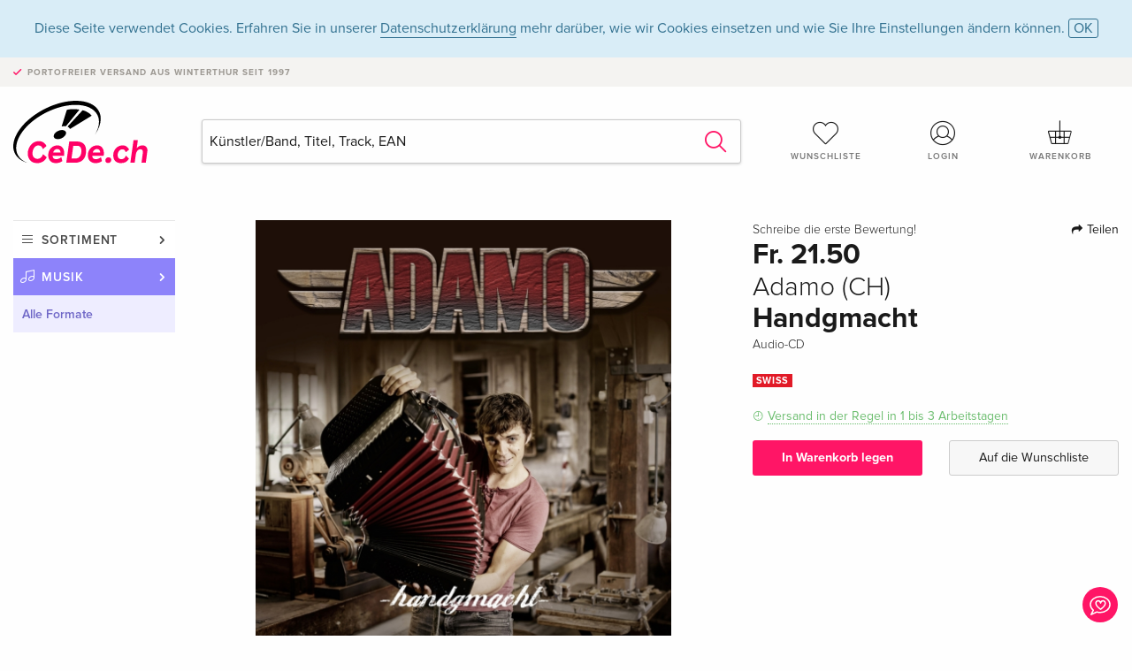

--- FILE ---
content_type: text/html;charset=utf-8
request_url: https://www.cede.ch/de/music/?view=detail&branch_sub=0&branch=1&aid=16665432
body_size: 7606
content:
<!doctype html>
<html class="no-js env-production" lang="de">
<head>
<!-- Global Meta Tags -->
<meta charset="utf-8"/>
<meta http-equiv="x-ua-compatible" content="ie=edge">
<meta name="viewport" content="width=device-width, initial-scale=1.0">
<meta name='viewport' content='initial-scale=1, viewport-fit=cover'>
<meta name="description" content="">
<title>Handgmacht von Adamo (CH) - CeDe.ch</title>
<link rel="stylesheet" type="text/css" href="/assets/css/app.css?v=20241108">
<link rel="canonical" href="https://www.cede.ch/de/music/?view=detail&aid=16665432" />
<!-- facebook & Google+ Open Graph Tags-->
<meta property="og:title" content="Handgmacht von Adamo &#x28;CH&#x29;" />
<meta property="og:type" content="website" />
<meta property="og:url" content="https://www.cede.ch/de/music/?view=detail&aid=16665432" />
<meta property="og:image" content="https://blob.cede.ch/catalog/16665000/16665432_1_92.jpg?v=11" />
<!-- Twitter Card-->
<meta name="twitter:card" content="summary_large_image">
<meta name="twitter:site" content="@cedeshopag">
<meta name="twitter:title" content="Handgmacht von Adamo &#x28;CH&#x29;">
<meta name="twitter:image" content="https://blob.cede.ch/catalog/16665000/16665432_1_92.jpg?v=11">
<!-- Icons -->
<link rel="apple-touch-icon" sizes="57x57" href="/assets/img/apple-icon-57x57.png">
<link rel="apple-touch-icon" sizes="60x60" href="/assets/img/apple-icon-60x60.png">
<link rel="apple-touch-icon" sizes="72x72" href="/assets/img/apple-icon-72x72.png">
<link rel="apple-touch-icon" sizes="76x76" href="/assets/img/apple-icon-76x76.png">
<link rel="apple-touch-icon" sizes="114x114" href="/assets/img/apple-icon-114x114.png">
<link rel="apple-touch-icon" sizes="120x120" href="/assets/img/apple-icon-120x120.png">
<link rel="apple-touch-icon" sizes="144x144" href="/assets/img/apple-icon-144x144.png">
<link rel="apple-touch-icon" sizes="152x152" href="/assets/img/apple-icon-152x152.png">
<link rel="apple-touch-icon" sizes="180x180" href="/assets/img/apple-icon-180x180.png">
<link rel="icon" type="image/png" sizes="192x192" href="/assets/img/android-icon-192x192.png">
<link rel="icon" type="image/png" sizes="32x32" href="/assets/img/favicon-32x32.png">
<link rel="icon" type="image/png" sizes="96x96" href="/assets/img/favicon-96x96.png">
<link rel="icon" type="image/png" sizes="16x16" href="/assets/img/favicon-16x16.png">
<meta name="msapplication-TileColor" content="#ffffff">
<meta name="msapplication-TileImage" content="/assets/img/ms-icon-144x144.png">
<meta name="theme-color" content="#ffffff">
<link rel="icon" href="/assets/img/favicon.ico">
</head>
<body id="top" data-magellan-target="top">
<span class="feedback"><a href="#" data-open="contact-form"><img src="/assets/img/cede-feedback-icon.svg" alt="Feedback zum Shop?"></a></span>
<div class="reveal" id="contact-form" data-reveal>
<h3>Nimm mit uns Kontakt auf!</h3>
<p>Hast du Fragen, Tipps, Lob oder Kritik? Deine Rückmeldung hilft uns, CeDe.ch noch besser zu machen. Wir freuen uns deshalb über jede Nachricht und beantworten alle E-Mails schnell, kompetent und gerne. Vielen Dank!</p>
<form method="post" action="?method=sendContactForm" id="main-contact" class="ajax inline-form">
<label>
<span class="input-label">Vorname <span>*</span></span>
<input type="text" name="firstname" value="" required>
<span class="input-error"></span>
</label>
<label>
<span class="input-label">Nachname <span>*</span></span>
<input type="text" name="lastname" value="" required>
<span class="input-error"></span>
</label>
<label>
<span class="input-label">E-Mail <span>*</span></span>
<input type="email" name="email" value="" required>
<span class="input-error"></span>
</label>
<label>
<span class="input-label">Kundennummer</span>
<input type="text" name="kundennummer" value="">
<span class="input-error"></span>
</label>
<label>
<span class="input-label">Bestellnummer</span>
<input type="text" name="ordernr">
<span class="input-error"></span>
</label>
<label>
<span class="input-label">Thema</span>
<select name="subject">
<option value="">Bitte wählen...</option>
<option value="article">Frage zu einem Artikel</option>
<option value="order">Frage zu einer Bestellung</option>
<option value="invoice">Frage zu einer Rechnung (Buchhaltung)</option>
<option value="shop">Frage / Feedback zum Shop (Bedienung/Technik)</option>
<option value="other">anderes</option>
</select>
<span class="input-error"></span>
</label>
<label>
<span class="input-label">Nachricht <span>*</span></span>
<textarea name="message" rows="5" placeholder="Deine Nachricht an uns…" maxlength="4000" required></textarea>
</label>
<input name="navigator" type="hidden">
<div class="ajaxresponse">
<div class="message-box info">
<i class="cd cd-info-circle"></i> Dieses Formular sendet neben der aktuellen URL im Shop technische Details zu deinem Browser an uns. Das hilft uns ggf. dein Feedback besser zu verstehen. Detailierte Informationen dazu findest du in unserer
<a href="/de/cms/?trgt=privacy">Datenschutzerklärung</a>.
</div>
</div>
<div class="grid-x grid-margin-x">
<div class="small-12 medium-6 cell">
<a class="button unobtrusive expanded" data-close>Schliessen</a>
</div>
<div class="small-12 medium-6 cell">
<script src='https://www.google.com/recaptcha/api.js?render=6Ld4PXUUAAAAADJ8fn0-nCd8na-T1vHZSfSyLLeQ&onload=grccheck&render=explicit'></script>
<button type="submit" class="button expanded js-enable" data-grc-sitekey="6Ld4PXUUAAAAADJ8fn0-nCd8na-T1vHZSfSyLLeQ" data-grc-action="support" disabled>Senden</button>
</div>
<div class="small-12 cell">
<p class="terms-and-conditions"><small>Mit dem Absenden dieses Formulars erklärst du dich mit unseren <a href="/de/cms/?trgt=privacy" rel="nofollow" target="_blank">Datenschutzbestimmungen</a> einverstanden.</small></p>
</div>
</div>
</form>
<button class="close-button" data-close aria-label="Schliessen" type="button">
<span aria-hidden="true">&times;</span>
</button>
</div>
<header>
<div class="message-box info persistent" id="cookieAgree">
<div class="grid-container">
<p>Diese Seite verwendet Cookies. Erfahren Sie in unserer <a href="/de/cms/?trgt=privacy">Datenschutzerklärung</a> mehr darüber, wie wir Cookies einsetzen und wie Sie Ihre Einstellungen ändern können. <a href="#" class="agree close-message-box">OK</a></p>
</div>
</div>
<div class="advantages">
<div class="grid-container">
<div class="grid-x">
<div class="small-10 cell">
<p>Portofreier Versand<span> aus Winterthur seit 1997</span></p>
</div>
<div class="small-2 cell text-right">
</div>
</div>
</div>
</div>
<div class="grid-container service-nav">
<div class="grid-x grid-margin-x">
<div class="small-4 cell">
<a href="/de/" class="mobile-logo">
<img src="/assets/img/cede-logo-ch.svg" alt="CeDe.ch" title="LIVE-B33-CF">
</a>
</div>
<div class="small-8 cell text-right">
<a href="#" id="show-profile-nav"><i class="cd cd-nav-mein-profil-16"></i></a>
<a href="/de/login/?trgt=wishlist"><i class="cd cd-nav-hear-o-16"></i></a>
<a href="#" class="showcart"><i class="cd cd-nav-basket-16"></i></a>
<a href="#" id="show-main-nav"><i class="cd cd-nav-menu-16"></i></a>
</div>
</div>
</div>
<div class="logo-search-shorts">
<div class="grid-container">
<div class="grid-x grid-margin-x align-bottom">
<div class="large-2 cell logo">
<a href="/de/">
<img class="align-self-bottom" src="/assets/img/cede-logo-ch.svg" alt="CeDe.ch" title="LIVE-B33-CF">
</a>
</div>
<div class="small-12 large-6 cell">
<form id="search" action="/de/music/" method="get" data-ac-source="?method=autocomplete&branch=1&subbranch=0">
<input type="hidden" name="branch" value="1">
<input type="hidden" name="branch_sub" value="0">
<input type="search" name="search" id="shopsearch" placeholder="Künstler/Band, Titel, Track, EAN" value="" required>
<button type="submit" class="search-submit"><i class="cd cd-search"></i></button>
</form>
</div>
<div class="large-4 cell shorts">
<div class="grid-x">
<div class="small-3 large-4 cell wishlist">
<a href="/de/login/?trgt=wishlist"><i class="cd cd-basket-main-262"></i>Wunschliste</a>
</div>
<div class="small-3 large-4 cell myaccount">
<a href="/de/login/"><i class="cd cd-konto-main-26"></i>Login</a>
</div>
<div class="small-3 large-4 cell cart">
<a href="#" class="showcart"><i class="cd cd-basket-main-26"></i>Warenkorb</a>
</div>
</div>
</div>
</div>
</div>
</div>
<div id="embedded-cart">
</div>
</header>
<div class="grid-container main-content">
<div class="grid-x grid-margin-x">
<div class="large-2 nav-container cell">
<nav class="sub">
<ul>
<li class="assortment has-subnav"><a href="#">Sortiment</a>
<ul>
<li class="music"><a href="/de/music/">Musik</a>
<li class="movies"><a href="/de/movies/">Filme</a></li>
<li class="games"><a href="/de/games/">Games</a></li>
<li class="books"><a href="/de/books/">Bücher</a></li>
<li class="merch"><a href="/de/merchandise/">Merchandise</a></li>
<li class="toys"><a href="/de/toys/">Spielwaren</a></li>
<li class="accessories"><a href="/de/equipment/">Zubehör</a></li>
<li class="cbd"><a href="/de/cbd/">CBD</a></li>
<li class="software"><a href="/de/software/">Software</a></li>
<li class="adults"><a href="/de/movies/?view=home&amp;branch=99&amp;branch_sub=0">18+</a></li>
<li class="cms-giftcards"><a href="/de/cms/?trgt=vouchers">CeDe Gutscheine</a></li>
</ul>
</li>
<li class="music has-subnav"><a href="#">Musik</a>
<ul>
<li><a href="/de/music/?view=home&amp;branch=1&amp;branch_sub=0">Alle Formate</a></li><li><a href="/de/music/?view=home&amp;branch=1&amp;branch_sub=1">CD</a></li><li><a href="/de/music/?view=home&amp;branch=1&amp;branch_sub=4">Vinyl</a></li><li><a href="/de/music/?view=home&amp;branch=1&amp;branch_sub=2">Swiss</a></li><li><a href="/de/music/?view=home&amp;branch=1&amp;branch_sub=3">Classic</a></li><li><a href="/de/music/?view=home&amp;branch=1&amp;branch_sub=6">Kinderprogramm</a></li><li><a href="/de/music/?view=home&amp;branch=1&amp;branch_sub=9">Konzert-DVD/Blu-ray</a></li>
</ul>
</li>
<li class="music-current"><a href="/de/music/?view=home&amp;branch=1&amp;branch_sub=0">Alle Formate</a>
</li>	
</ul>
</nav>
</div>
<div class="small-12 large-10 cell">
<section>
<div class="product-page">
<div class="grid-x grid-margin-x align-center product-page-packshot-meta-box">
<div class="small-7 medium-6 large-7 cell text-center product-page-packshot">
<div class="packshot-container">
<div class="owl-carousel owl-theme packshot-carousel"><a href="https://blob.cede.ch/catalog/16665000/16665432_1_92.jpg?v=11" data-fancybox="media">
<img src="https://blob.cede.ch/catalog/16665000/16665432_1_92.jpg?v=11" id="primary-packshot" alt="Adamo&#x20;&#x28;CH&#x29;&#x20;-&#x20;Handgmacht"/>
</a></div>
</div>
</div>
<div class="small-12 medium-6 large-5 cell product-page-meta">
<div class="grid-x grid-margin-x">
<div class="small-8 cell product-page-rating-stars">
<p data-magellan data-animation-easing="swing">
<a href="#reviews">
Schreibe die erste Bewertung!
</a>
</p>
</div>
<div class="small-4 cell text-right product-page-share">
<p><span id="sharing-success" aria-haspopup="true" class="has-tip left" data-disable-hover="true" tabindex="1" title="URL wurde in die Zwischenablage kopiert!" data-tooltip data-click-open="false" data-h-offset="5"><span class="sharing" data-clipboard-text="https://www.cede.ch/go/?aid=16665432&lang=de"><i class="cd cd-share"></i> Teilen</span></span></p>
</div>
</div>
<div class="grid-x">
<div class="small-12 cell">
<p class="price">Fr. 21.50</p>
<h2 class="byline">Adamo (CH)</h2>
<h1 class="title">Handgmacht</h1>
<p class="language-format">
<span>Audio-CD</span>
</p>
<p class="flags"><span class="flag swiss">SWISS</span></p>
<p class="icon-textinfo deliverable"><span aria-haspopup="true" class="has-tip" data-disable-hover="false" tabindex="1" title="Wird bei unserem Lieferanten bestellt. Versand erfolgt in der Regel in 1 bis 3 Arbeitstagen (MO bis FR, ohne Feiertage). Diese Information beruht auf Vorabinformationen unserer Lieferanten und kann in den allermeisten Fällen eingehalten werden. Die Angabe ist ohne Gewähr." data-tooltip>Versand in der Regel in 1 bis 3 Arbeitstagen</span></p>
</div>
</div>
<div class="grid-x grid-margin-x">
<div class="small-12 cell btn-ajaxresponse"></div>
</div>
<div class="grid-x grid-margin-x">
<div class="small-12 large-6 cell">
<button class="button expanded add-to-cart" data-action="add-to-cart" data-method="addToCart" data-aid="16665432" data-in-stock="0">In Warenkorb legen</button>
</div>
<div class="small-12 large-6 cell">
<button class="button expanded unobtrusive add-to-wishlist" data-action="add-to-wishlist" data-method="addToWishlist" data-aid="16665432">Auf die Wunschliste</button>
</div>
</div>
</div>
</div>
<div class="grid-x grid-margin-x">
<div class="large-7 small-12 cell">
<p class="section-heading">Beschreibung</p>
</div>
<div class="large-5 small-12 cell">
<div class="product-page-product-details-table">
<p class="section-heading">Produktdetails</p>
<table>
<tr>
<td>Interpreten</td>
<td>
<a href="?view=person&amp;branch_sub=0&amp;person_id=611096&amp;branch=1">Adamo (CH)</a>
</td>
</tr><tr><td colspan="2" class="separator">&nbsp;</td></tr>
<tr>
<td>
Genre
</td>
<td>
<a class="style-2" href="?branch_sub=0&amp;genre_id=514&amp;branch=1">Pop, Rock</a>
<br/>
</td>
</tr>
<tr>
<td>Inhalt</td>
<td>
CD
</td>
</tr>
<tr>
<td>Erscheinungsdatum</td>
<td>29.03.2019</td>
</tr>
<tr><td colspan="2" class="separator">&nbsp;</td></tr>
</table>
</div>
</div>
</div>
</div>
</section>
<section id="player">
<div class="grid-x grid-margin-x small-up-1 medium-up-1 large-up-2">
<div class="cell">
<div class="audioplayer">
<p class="section-heading">Tracks </p>
<div class="grid-x grid-margin-x track active paused" data-audiofile="https://mp31.phononet.de/cede//529/998/1ff84fe53628221d5134daa34cdce8c7.mp3" data-trackid="12112284">
<div class="small-1 cell"><i class="cd cd-play"></i></div>
<div class="small-1 cell text-right tracknumber">1.</div>
<div class="small-8 cell trackname">Monika <span><a href="?branch_sub=0&amp;person_id=92326&amp;branch=1">Adamo</a>, <a href="?branch_sub=0&amp;person_id=459027&amp;branch=1">Adamo Häller</a> (Komponist) &amp; <a href="?branch_sub=0&amp;person_id=111537516&amp;branch=1">Pädu Ziswiler</a> (Komponist)</span></div>
<div class="small-2 cell text-right duration">3:00</div>
</div>
<div class="grid-x grid-margin-x track active paused" data-audiofile="https://mp31.phononet.de/cede//529/998/2c2a8a8cf7854c40d82c52ac973e81db.mp3" data-trackid="12112285">
<div class="small-1 cell"><i class="cd cd-play"></i></div>
<div class="small-1 cell text-right tracknumber">2.</div>
<div class="small-8 cell trackname">Startklar <span><a href="?branch_sub=0&amp;person_id=92326&amp;branch=1">Adamo</a> &amp; <a href="?branch_sub=0&amp;person_id=459027&amp;branch=1">Adamo Häller</a> (Komponist)</span></div>
<div class="small-2 cell text-right duration">3:33</div>
</div>
<div class="grid-x grid-margin-x track active paused" data-audiofile="https://mp31.phononet.de/cede//529/998/452b5564253d3ccc28b14313822a9bc4.mp3" data-trackid="12112286">
<div class="small-1 cell"><i class="cd cd-play"></i></div>
<div class="small-1 cell text-right tracknumber">3.</div>
<div class="small-8 cell trackname">Flüge <span><a href="?branch_sub=0&amp;person_id=92326&amp;branch=1">Adamo</a> &amp; <a href="?branch_sub=0&amp;person_id=459027&amp;branch=1">Adamo Häller</a> (Komponist)</span></div>
<div class="small-2 cell text-right duration">3:32</div>
</div>
<div class="grid-x grid-margin-x track active paused" data-audiofile="https://mp31.phononet.de/cede//529/998/7baf5134c3c6c6c44d2fd7db7557b1ef.mp3" data-trackid="12112287">
<div class="small-1 cell"><i class="cd cd-play"></i></div>
<div class="small-1 cell text-right tracknumber">4.</div>
<div class="small-8 cell trackname">Schutzängu <span><a href="?branch_sub=0&amp;person_id=92326&amp;branch=1">Adamo</a> &amp; <a href="?branch_sub=0&amp;person_id=459027&amp;branch=1">Adamo Häller</a> (Komponist)</span></div>
<div class="small-2 cell text-right duration">3:48</div>
</div>
<div class="grid-x grid-margin-x track active paused" data-audiofile="https://mp31.phononet.de/cede//529/998/487b8cb5fe9c8805941a32363c6c613e.mp3" data-trackid="12112288">
<div class="small-1 cell"><i class="cd cd-play"></i></div>
<div class="small-1 cell text-right tracknumber">5.</div>
<div class="small-8 cell trackname">Normale Wahnsinn <span><a href="?branch_sub=0&amp;person_id=92326&amp;branch=1">Adamo</a> &amp; <a href="?branch_sub=0&amp;person_id=459027&amp;branch=1">Adamo Häller</a> (Komponist)</span></div>
<div class="small-2 cell text-right duration">3:29</div>
</div>
<div class="grid-x grid-margin-x track active paused" data-audiofile="https://mp31.phononet.de/cede//529/998/cb4998d428360ddfe449906c3b0300c8.mp3" data-trackid="12112289">
<div class="small-1 cell"><i class="cd cd-play"></i></div>
<div class="small-1 cell text-right tracknumber">6.</div>
<div class="small-8 cell trackname">Mi Sonne <span><a href="?branch_sub=0&amp;person_id=92326&amp;branch=1">Adamo</a>, <a href="?branch_sub=0&amp;person_id=459027&amp;branch=1">Adamo Häller</a> (Komponist) &amp; <a href="?branch_sub=0&amp;person_id=111537516&amp;branch=1">Pädu Ziswiler</a> (Komponist)</span></div>
<div class="small-2 cell text-right duration">4:27</div>
</div>
<div class="grid-x grid-margin-x track active paused" data-audiofile="https://mp31.phononet.de/cede//529/998/08048477a6cbb60673fc9aa4266a7d0c.mp3" data-trackid="12112290">
<div class="small-1 cell"><i class="cd cd-play"></i></div>
<div class="small-1 cell text-right tracknumber">7.</div>
<div class="small-8 cell trackname">Fritig <span><a href="?branch_sub=0&amp;person_id=92326&amp;branch=1">Adamo</a> &amp; <a href="?branch_sub=0&amp;person_id=459027&amp;branch=1">Adamo Häller</a> (Komponist)</span></div>
<div class="small-2 cell text-right duration">3:11</div>
</div>
<div class="grid-x grid-margin-x track active paused" data-audiofile="https://mp31.phononet.de/cede//529/998/7c4ab130d7977ce1a85e905abe4bc2a1.mp3" data-trackid="12112291">
<div class="small-1 cell"><i class="cd cd-play"></i></div>
<div class="small-1 cell text-right tracknumber">8.</div>
<div class="small-8 cell trackname">Läbe Näbenand <span><a href="?branch_sub=0&amp;person_id=92326&amp;branch=1">Adamo</a>, <a href="?branch_sub=0&amp;person_id=459027&amp;branch=1">Adamo Häller</a> (Komponist) &amp; <a href="?branch_sub=0&amp;person_id=111402187&amp;branch=1">Ruedi Bieri</a> (Komponist)</span></div>
<div class="small-2 cell text-right duration">3:14</div>
</div>
<div class="grid-x grid-margin-x track active paused" data-audiofile="https://mp31.phononet.de/cede//529/998/ee86f93744ee4fad70c2c4345017a6e7.mp3" data-trackid="12112292">
<div class="small-1 cell"><i class="cd cd-play"></i></div>
<div class="small-1 cell text-right tracknumber">9.</div>
<div class="small-8 cell trackname">Dirndl <span><a href="?branch_sub=0&amp;person_id=92326&amp;branch=1">Adamo</a> &amp; <a href="?branch_sub=0&amp;person_id=459027&amp;branch=1">Adamo Häller</a> (Komponist)</span></div>
<div class="small-2 cell text-right duration">3:07</div>
</div>
<div class="grid-x grid-margin-x track active paused" data-audiofile="https://mp31.phononet.de/cede//529/998/51e0589b0b5522b41a262c81dc158121.mp3" data-trackid="12112293">
<div class="small-1 cell"><i class="cd cd-play"></i></div>
<div class="small-1 cell text-right tracknumber">10.</div>
<div class="small-8 cell trackname">Schottland <span><a href="?branch_sub=0&amp;person_id=92326&amp;branch=1">Adamo</a> &amp; <a href="?branch_sub=0&amp;person_id=111537516&amp;branch=1">Pädu Ziswiler</a> (Komponist)</span></div>
<div class="small-2 cell text-right duration">3:50</div>
</div>
<div class="grid-x grid-margin-x track active paused" data-audiofile="https://mp31.phononet.de/cede//529/998/c8702c0370e83b621150c916a5ebce38.mp3" data-trackid="12112294">
<div class="small-1 cell"><i class="cd cd-play"></i></div>
<div class="small-1 cell text-right tracknumber">11.</div>
<div class="small-8 cell trackname">Sufe <span><a href="?branch_sub=0&amp;person_id=92326&amp;branch=1">Adamo</a> &amp; <a href="?branch_sub=0&amp;person_id=459027&amp;branch=1">Adamo Häller</a> (Komponist)</span></div>
<div class="small-2 cell text-right duration">3:45</div>
</div>
<div class="grid-x grid-margin-x track active paused" data-audiofile="https://mp31.phononet.de/cede//529/998/4a2255650441e872b03868f7c9bf1205.mp3" data-trackid="12112295">
<div class="small-1 cell"><i class="cd cd-play"></i></div>
<div class="small-1 cell text-right tracknumber">12.</div>
<div class="small-8 cell trackname">Börnaut <span><a href="?branch_sub=0&amp;person_id=92326&amp;branch=1">Adamo</a> &amp; <a href="?branch_sub=0&amp;person_id=459027&amp;branch=1">Adamo Häller</a> (Komponist)</span></div>
<div class="small-2 cell text-right duration">3:42</div>
</div>
</div>
</div>
</div>
</section>
<section class="cast-and-crew-box">
<div class="grid-x">
<div class="small-12 cell cast-and-crew-title">
<h3>Künstler</h3>
</div>
</div>
<div class="grid-x grid-margin-x cast-and-crew">
<div class="small-12 medium-6 large-8 cell">
<p class="section-heading">Interpreten</p>
<ul>
<li><a href="?view=person&amp;branch_sub=0&amp;person_id=611096&amp;branch=1"><img src="/assets/img/vcard-generic.jpg" alt="Adamo (CH)" > Adamo (CH)</a></li>
</ul>
</div>
<div class="small-12 medium-6 large-4 cell">
<p class="section-heading">
Genre
</p>
<ul>
<li class="no-pic"><a href="?branch_sub=0&amp;genre_id=514&amp;branch=1">Pop, Rock</a></li>
</ul>
</div>
</div>
</section>
<section id="reviews" class="reviews-box">
<div class="grid-x grid-margin-x">
<div class="small-12 large-8 cell reviews" id="sticky-rail">
<h3>Kundenrezensionen</h3>
<p class="lead">Zu diesem Artikel wurden noch keine Rezensionen verfasst. Schreibe die erste Bewertung und sei anderen Benutzern bei der Kaufentscheidung behilflich.</p>
</div>
<div class="small-12 large-4 cell write-review">
<div class="sticky" data-sticky data-top-anchor="sticky-rail:top" data-btm-anchor="sticky-rail:bottom" data-sticky-on="large">
<div class="write-box">
<h4 id="reviews" data-magellan-target="reviews">Schreibe eine Rezension</h4>
<p>Top oder Flop? Schreibe deine eigene Rezension.</p>
<button class="button expanded show-form no-margin">Bewertung verfassen</button>
<form id="review-form" action="?method=sendReview" method="post" class="ajax">
<p><i class="cd cd-info-circle"></i> <strong>Für Mitteilungen an CeDe.ch kannst du das <a href="#" data-open="contact-form">Kontaktformular</a> benutzen.</strong></p>
<label id="name"><span class="input-label">Dein Name <span class="required">*</span></span>
<input type="text" name="name" maxlength="50" required>
<span class="input-error"></span>
</label>
<label id="rating"><span class="input-label">Deine Bewertung <span class="required">*</span></span>
<select name="rating" required>
<option value="">Wie viele Sterne vergibst du?</option>
<option value="1">1 Stern — gefällt mir nicht</option>
<option value="2">2 Sterne — nicht schlecht</option>
<option value="3">3 Sterne — gut</option>
<option value="4">4 Sterne — sehr gut</option>
<option value="5">5 Sterne — ausgezeichnet</option>
</select>
<span class="input-error"></span>
</label>
<label id="title"><span class="input-label">Der Titel deiner Rezension <span class="required">*</span></span>
<input type="text" name="title" maxlength="100" required>
<span class="input-error"></span>
</label>
<label id="comment"><span class="input-label">Möchtest du noch etwas dazu sagen?</span>
<textarea name="comment" rows="5" maxlength="4000"></textarea>
<span class="input-error"></span>
</label>
<input type="hidden" name="aid" value="16665432">
<div class="ajaxresponse">
<div class="message-box info">
<i class="cd cd-info-circle"></i> Die mit <span class="required">*</span> markierten Eingabefelder müssen zwingend ausgefüllt werden.
</div>
</div>
<button class="button expanded no-margin js-enable" type="submit" disabled>Speichern</button>
<p class="terms-and-conditions"><small>Mit dem Absenden dieses Formulars erklärst du dich mit unseren <a href="/de/cms/?trgt=privacy" rel="nofollow" target="_blank">Datenschutzbestimmungen</a> einverstanden.</small></p>
</form>
</div>
</div>
</div>
</div>
</section>
<script type="application/ld+json">
{
"@context": "http://schema.org/",
"@type": "Product",
"name": "Handgmacht von Adamo &#x28;CH&#x29;",
"image": "https://blob.cede.ch/catalog/16665000/16665432_1_92.jpg?v=11",
"mpn": "16665432",
"offers": {
"@type": "Offer",
"priceCurrency": "CHF",
"price": "21.50",
"availability": "http://schema.org/InStock",
"url": "https://www.cede.ch/de/music/?view=detail&aid=16665432",
"shippingDetails": {
"@type": "OfferShippingDetails",
"deliveryTime": {
"@type": "ShippingDeliveryTime",
"handlingTime": {
"@type": "QuantitativeValue",
"minValue": 1,
"maxValue": 3,
"unitCode": "d"
},
"transitTime": {
"@type": "QuantitativeValue",
"minValue": 1,
"maxValue": 1,
"unitCode": "d"
}
},
"shippingRate": {
"@type": "MonetaryAmount",
"value": 0,
"currency": "CHF"
},
"shippingDestination":{
"@type": "DefinedRegion",
"addressCountry": ["CH", "LI"]
}
},
"seller": {
"@type": "Organization",
"name": "CeDe Shop AG"
}
}
}
</script>
</div>
</div>
</div>
<div id="mobile-profile-nav">
<div class="grid-x grid-margin-x align-middle mobile-navigation-wrapper">
<div class="small-10 small-offset-1 medium-8 medium-offset-2 cell mobile-navigation-inner">
<ul>
<li class="my-profile has-subnav"><a href="#">Profil</a>
<ul>
<li><a href="/de/mein-account/?trgt=profile">Benutzerkonto</a></li>
<li><a href="/de/mein-account/?trgt=addresses">Adressen</a></li>
<li><a href="/de/mein-account/?trgt=agecheck">Altersprüfung</a></li>
</ul>
</li>
<li class="my-orders has-subnav"><a href="#">Bestellungen</a>
<ul>
<li><a href="/de/mein-account/?trgt=orders">Bestellstatus</a></li>
<li><a href="/de/mein-account/?trgt=ebooks">E-Books Download</a></li>
</ul>
</li>
<li class="my-wallet has-subnav"><a href="#">Dein Portemonnaie</a>
<ul>
<li><a href="/de/mein-account/?trgt=balance">Guthaben</a></li>
<li><a href="/de/mein-account/?trgt=vouchers">Gutschein einlösen</a></li>
<li><a href="/de/mein-account/?trgt=creditcards">Zahlungsmittel</a></li>
</ul>
</li>
<li class="my-shop has-subnav"><a href="#">Dein Shop</a>
<ul>
<li><a href="/de/mein-account/?trgt=wishlist">Wunschliste</a></li>
<li><a href="/de/mein-account/?trgt=newsletter">Newsletter</a></li>
</ul>
</li>
<li class="my-research"><a href="/de/mein-account/?trgt=research">Recherchedienst</a></li>
</ul>
</div>
</div>
<button class="close-button">&times;</button>
</div>
<div id="mobile-main-nav">
<div class="grid-x grid-margin-x align-middle mobile-navigation-wrapper">
<div class="small-10 small-offset-1 medium-8 medium-offset-2 cell mobile-navigation-inner">
<ul>
<li class="assortment has-subnav"><a href="#">Sortiment</a>
<ul>
<li class="music"><a href="/de/music/">Musik</a>
<li class="movies"><a href="/de/movies/">Filme</a></li>
<li class="games"><a href="/de/games/">Games</a></li>
<li class="books"><a href="/de/books/">Bücher</a></li>
<li class="merch"><a href="/de/merchandise/">Merchandise</a></li>
<li class="toys"><a href="/de/toys/">Spielwaren</a></li>
<li class="accessories"><a href="/de/equipment/">Zubehör</a></li>
<li class="cbd"><a href="/de/cbd/">CBD</a></li>
<li class="software"><a href="/de/software/">Software</a></li>
<li class="adults"><a href="/de/movies/?view=home&amp;branch=99&amp;branch_sub=0">18+</a></li>
<li class="cms-giftcards"><a href="/de/cms/?trgt=vouchers">CeDe Gutscheine</a></li>
</ul>
</li>
<li class="music has-subnav"><a href="#">Musik</a>
<ul>
<li><a href="/de/music/?view=home&amp;branch=1&amp;branch_sub=0">Alle Formate</a></li><li><a href="/de/music/?view=home&amp;branch=1&amp;branch_sub=1">CD</a></li><li><a href="/de/music/?view=home&amp;branch=1&amp;branch_sub=4">Vinyl</a></li><li><a href="/de/music/?view=home&amp;branch=1&amp;branch_sub=2">Swiss</a></li><li><a href="/de/music/?view=home&amp;branch=1&amp;branch_sub=3">Classic</a></li><li><a href="/de/music/?view=home&amp;branch=1&amp;branch_sub=6">Kinderprogramm</a></li><li><a href="/de/music/?view=home&amp;branch=1&amp;branch_sub=9">Konzert-DVD/Blu-ray</a></li>
</ul>
</li>
<li class="music-current"><a href="/de/music/?view=home&amp;branch=1&amp;branch_sub=0">Alle Formate</a>
</li>	
</ul>
</div>
</div>
<button class="close-button">&times;</button>
</div>
<footer>
<div class="grid-container">
<div class="grid-x grid-margin-x">
<div class="small-12 cell">
<img class="logo" src="/assets/img/cede-logo-ch.svg">
</div>
</div>
<div class="grid-x grid-padding-x footer-areas">
<div class="small-6 medium-3 cell">
<p class="title">Folge uns auf Facebook</p>
<ul>
<li><a href="https://www.facebook.com/cedeshop" target="_blank">CeDe.ch – die offizielle Seite</a></li>
<li><a href="https://www.facebook.com/CedeRockMetal" target="_blank">Rock & Metal Heads</a></li>
<li><a href="https://www.facebook.com/lettherebemusiccede" target="_blank" target="_blank">Let there be music</a></li>
<li><a href="https://www.facebook.com/CedeVinylLover" target="_blank">Vinyl Lovers</a></li>
<li><a href="https://www.facebook.com/filmundserienfreaks" target="_blank">Film- und Serienfreaks</a></li>
<li><a href="https://www.facebook.com/CeDeGameFreaks" target="_blank">Game Freaks</a></li>
<li><a href="https://www.facebook.com/Cedech-Book-Lovers-164773363685195" target="_blank">Book Lovers</a></li>
</ul>
</div>
<div class="small-6 medium-3 cell">
<p class="title">Info</p>
<ul>
<li><a href="/de/cms/?trgt=contact">Kontakt & Impressum</a></li>
<li><a href="/de/cms/?trgt=portrait">Firmenportrait</a></li>
<li><a href="/de/cms/?trgt=agb">AGB</a></li>
<li><a href="/de/cms/?trgt=privacy">Datenschutz</a></li>
<li><a href="/de/cms/?trgt=jobs">Stellenangebote</a></li>
<li><a href="/de/cms/?trgt=partner">Partner-/Affiliate-Programm</a></li>
<li><a href="/de/registration/">Registrieren</a></li>
<li><a href="/de/cms/?trgt=vouchers">CeDe Gutscheine kaufen</a></li>
</ul>
</div>
<div class="small-6 medium-3 cell">
<p class="title">Sortiment</p>
<ul>
<li><a href="/de/music/">Musik</a></li>
<li><a href="/de/movies/">Filme</a></li>
<li><a href="/de/games/">Games</a></li>
<li><a href="/de/books/">Bücher</a></li>
<li><a href="/de/merchandise/">Merchandise</a></li>
<li><a href="/de/toys/">Spielwaren</a></li>
<li><a href="/de/equipment/">Zubehör</a></li>
<li><a href="/de/cbd/">CBD</a></li>
<li><a href="/de/software/">Software</a></li>
<li><a href="/de/movies/?view=home&branch=99&branch_sub=0">18+</a></li>
</ul>
</div>
<div class="small-6 medium-3 cell">
<p class="title">Online-Hilfe</p>
<ul>
<li><a href="/de/cms/?trgt=faq">Häufig gestellte Fragen (FAQ)</a></li>
<li><a href="/de/cms/?trgt=faq&id=351">Kann ich Ware zurücksenden?</a></li>
</ul>
<p class="title">Sprache</p>
<form method="get" action="/" id="lang">
<select name="rememberLang">
<option value="de" selected>Deutsch</option>
<option value="fr" >Français</option>
<option value="it" >Italiano</option>
<option value="en" >English</option>
</select>
</form>
<p class="title">Zahlungsmöglichkeiten</p>
<ul class="payment-icons">
<li><img src="/assets/img/payment-icon-grey-mastercard.svg"></li>
<li><img src="/assets/img/payment-icon-grey-postfinance.svg"></li>
<li><img src="/assets/img/payment-icon-grey-visa.svg"></li>
<li><img src="/assets/img/payment-icon-grey-twint.svg"></li>
<li><img src="/assets/img/payment-icon-grey-invoice-de.svg"></li>
</ul>
</div>
</div>
<div class="grid-x grid-padding-x">
<div class="small-12 cell text-center">
<a href="https://handelsverband.swiss/" target="_blank">
<img class="vsv" src="/assets/img/vsv-logo.png" alt="Verband des Schweizerischen Versandhandels">
</a>
</div>
</div>
<div class="grid-x grid-margin-x">
<div class="small-12 cell">
<p class="copyright">Made with <i class="cd cd-heart"></i> in Winterthur &mdash; &copy; 2026 CeDe-Shop AG</p>
</div>
</div>
</div>
</footer>
<script src="/assets/js/app.js?v=20241114" type="application/javascript"></script>
<!-- Google tag (gtag.js) -->
<script async src="https://www.googletagmanager.com/gtag/js?id=G-WSYQYD6QTK"></script>
<script>
window.dataLayer = window.dataLayer || [];
function gtag(){dataLayer.push(arguments);}
gtag('js', new Date());
gtag('config', 'G-WSYQYD6QTK');
/* google ads config */
gtag('config', 'AW-1070242929');
</script>
</body>
</html>


--- FILE ---
content_type: text/html; charset=utf-8
request_url: https://www.google.com/recaptcha/api2/anchor?ar=1&k=6Ld4PXUUAAAAADJ8fn0-nCd8na-T1vHZSfSyLLeQ&co=aHR0cHM6Ly93d3cuY2VkZS5jaDo0NDM.&hl=en&v=PoyoqOPhxBO7pBk68S4YbpHZ&size=invisible&anchor-ms=20000&execute-ms=30000&cb=e1if8tlzoaza
body_size: 48700
content:
<!DOCTYPE HTML><html dir="ltr" lang="en"><head><meta http-equiv="Content-Type" content="text/html; charset=UTF-8">
<meta http-equiv="X-UA-Compatible" content="IE=edge">
<title>reCAPTCHA</title>
<style type="text/css">
/* cyrillic-ext */
@font-face {
  font-family: 'Roboto';
  font-style: normal;
  font-weight: 400;
  font-stretch: 100%;
  src: url(//fonts.gstatic.com/s/roboto/v48/KFO7CnqEu92Fr1ME7kSn66aGLdTylUAMa3GUBHMdazTgWw.woff2) format('woff2');
  unicode-range: U+0460-052F, U+1C80-1C8A, U+20B4, U+2DE0-2DFF, U+A640-A69F, U+FE2E-FE2F;
}
/* cyrillic */
@font-face {
  font-family: 'Roboto';
  font-style: normal;
  font-weight: 400;
  font-stretch: 100%;
  src: url(//fonts.gstatic.com/s/roboto/v48/KFO7CnqEu92Fr1ME7kSn66aGLdTylUAMa3iUBHMdazTgWw.woff2) format('woff2');
  unicode-range: U+0301, U+0400-045F, U+0490-0491, U+04B0-04B1, U+2116;
}
/* greek-ext */
@font-face {
  font-family: 'Roboto';
  font-style: normal;
  font-weight: 400;
  font-stretch: 100%;
  src: url(//fonts.gstatic.com/s/roboto/v48/KFO7CnqEu92Fr1ME7kSn66aGLdTylUAMa3CUBHMdazTgWw.woff2) format('woff2');
  unicode-range: U+1F00-1FFF;
}
/* greek */
@font-face {
  font-family: 'Roboto';
  font-style: normal;
  font-weight: 400;
  font-stretch: 100%;
  src: url(//fonts.gstatic.com/s/roboto/v48/KFO7CnqEu92Fr1ME7kSn66aGLdTylUAMa3-UBHMdazTgWw.woff2) format('woff2');
  unicode-range: U+0370-0377, U+037A-037F, U+0384-038A, U+038C, U+038E-03A1, U+03A3-03FF;
}
/* math */
@font-face {
  font-family: 'Roboto';
  font-style: normal;
  font-weight: 400;
  font-stretch: 100%;
  src: url(//fonts.gstatic.com/s/roboto/v48/KFO7CnqEu92Fr1ME7kSn66aGLdTylUAMawCUBHMdazTgWw.woff2) format('woff2');
  unicode-range: U+0302-0303, U+0305, U+0307-0308, U+0310, U+0312, U+0315, U+031A, U+0326-0327, U+032C, U+032F-0330, U+0332-0333, U+0338, U+033A, U+0346, U+034D, U+0391-03A1, U+03A3-03A9, U+03B1-03C9, U+03D1, U+03D5-03D6, U+03F0-03F1, U+03F4-03F5, U+2016-2017, U+2034-2038, U+203C, U+2040, U+2043, U+2047, U+2050, U+2057, U+205F, U+2070-2071, U+2074-208E, U+2090-209C, U+20D0-20DC, U+20E1, U+20E5-20EF, U+2100-2112, U+2114-2115, U+2117-2121, U+2123-214F, U+2190, U+2192, U+2194-21AE, U+21B0-21E5, U+21F1-21F2, U+21F4-2211, U+2213-2214, U+2216-22FF, U+2308-230B, U+2310, U+2319, U+231C-2321, U+2336-237A, U+237C, U+2395, U+239B-23B7, U+23D0, U+23DC-23E1, U+2474-2475, U+25AF, U+25B3, U+25B7, U+25BD, U+25C1, U+25CA, U+25CC, U+25FB, U+266D-266F, U+27C0-27FF, U+2900-2AFF, U+2B0E-2B11, U+2B30-2B4C, U+2BFE, U+3030, U+FF5B, U+FF5D, U+1D400-1D7FF, U+1EE00-1EEFF;
}
/* symbols */
@font-face {
  font-family: 'Roboto';
  font-style: normal;
  font-weight: 400;
  font-stretch: 100%;
  src: url(//fonts.gstatic.com/s/roboto/v48/KFO7CnqEu92Fr1ME7kSn66aGLdTylUAMaxKUBHMdazTgWw.woff2) format('woff2');
  unicode-range: U+0001-000C, U+000E-001F, U+007F-009F, U+20DD-20E0, U+20E2-20E4, U+2150-218F, U+2190, U+2192, U+2194-2199, U+21AF, U+21E6-21F0, U+21F3, U+2218-2219, U+2299, U+22C4-22C6, U+2300-243F, U+2440-244A, U+2460-24FF, U+25A0-27BF, U+2800-28FF, U+2921-2922, U+2981, U+29BF, U+29EB, U+2B00-2BFF, U+4DC0-4DFF, U+FFF9-FFFB, U+10140-1018E, U+10190-1019C, U+101A0, U+101D0-101FD, U+102E0-102FB, U+10E60-10E7E, U+1D2C0-1D2D3, U+1D2E0-1D37F, U+1F000-1F0FF, U+1F100-1F1AD, U+1F1E6-1F1FF, U+1F30D-1F30F, U+1F315, U+1F31C, U+1F31E, U+1F320-1F32C, U+1F336, U+1F378, U+1F37D, U+1F382, U+1F393-1F39F, U+1F3A7-1F3A8, U+1F3AC-1F3AF, U+1F3C2, U+1F3C4-1F3C6, U+1F3CA-1F3CE, U+1F3D4-1F3E0, U+1F3ED, U+1F3F1-1F3F3, U+1F3F5-1F3F7, U+1F408, U+1F415, U+1F41F, U+1F426, U+1F43F, U+1F441-1F442, U+1F444, U+1F446-1F449, U+1F44C-1F44E, U+1F453, U+1F46A, U+1F47D, U+1F4A3, U+1F4B0, U+1F4B3, U+1F4B9, U+1F4BB, U+1F4BF, U+1F4C8-1F4CB, U+1F4D6, U+1F4DA, U+1F4DF, U+1F4E3-1F4E6, U+1F4EA-1F4ED, U+1F4F7, U+1F4F9-1F4FB, U+1F4FD-1F4FE, U+1F503, U+1F507-1F50B, U+1F50D, U+1F512-1F513, U+1F53E-1F54A, U+1F54F-1F5FA, U+1F610, U+1F650-1F67F, U+1F687, U+1F68D, U+1F691, U+1F694, U+1F698, U+1F6AD, U+1F6B2, U+1F6B9-1F6BA, U+1F6BC, U+1F6C6-1F6CF, U+1F6D3-1F6D7, U+1F6E0-1F6EA, U+1F6F0-1F6F3, U+1F6F7-1F6FC, U+1F700-1F7FF, U+1F800-1F80B, U+1F810-1F847, U+1F850-1F859, U+1F860-1F887, U+1F890-1F8AD, U+1F8B0-1F8BB, U+1F8C0-1F8C1, U+1F900-1F90B, U+1F93B, U+1F946, U+1F984, U+1F996, U+1F9E9, U+1FA00-1FA6F, U+1FA70-1FA7C, U+1FA80-1FA89, U+1FA8F-1FAC6, U+1FACE-1FADC, U+1FADF-1FAE9, U+1FAF0-1FAF8, U+1FB00-1FBFF;
}
/* vietnamese */
@font-face {
  font-family: 'Roboto';
  font-style: normal;
  font-weight: 400;
  font-stretch: 100%;
  src: url(//fonts.gstatic.com/s/roboto/v48/KFO7CnqEu92Fr1ME7kSn66aGLdTylUAMa3OUBHMdazTgWw.woff2) format('woff2');
  unicode-range: U+0102-0103, U+0110-0111, U+0128-0129, U+0168-0169, U+01A0-01A1, U+01AF-01B0, U+0300-0301, U+0303-0304, U+0308-0309, U+0323, U+0329, U+1EA0-1EF9, U+20AB;
}
/* latin-ext */
@font-face {
  font-family: 'Roboto';
  font-style: normal;
  font-weight: 400;
  font-stretch: 100%;
  src: url(//fonts.gstatic.com/s/roboto/v48/KFO7CnqEu92Fr1ME7kSn66aGLdTylUAMa3KUBHMdazTgWw.woff2) format('woff2');
  unicode-range: U+0100-02BA, U+02BD-02C5, U+02C7-02CC, U+02CE-02D7, U+02DD-02FF, U+0304, U+0308, U+0329, U+1D00-1DBF, U+1E00-1E9F, U+1EF2-1EFF, U+2020, U+20A0-20AB, U+20AD-20C0, U+2113, U+2C60-2C7F, U+A720-A7FF;
}
/* latin */
@font-face {
  font-family: 'Roboto';
  font-style: normal;
  font-weight: 400;
  font-stretch: 100%;
  src: url(//fonts.gstatic.com/s/roboto/v48/KFO7CnqEu92Fr1ME7kSn66aGLdTylUAMa3yUBHMdazQ.woff2) format('woff2');
  unicode-range: U+0000-00FF, U+0131, U+0152-0153, U+02BB-02BC, U+02C6, U+02DA, U+02DC, U+0304, U+0308, U+0329, U+2000-206F, U+20AC, U+2122, U+2191, U+2193, U+2212, U+2215, U+FEFF, U+FFFD;
}
/* cyrillic-ext */
@font-face {
  font-family: 'Roboto';
  font-style: normal;
  font-weight: 500;
  font-stretch: 100%;
  src: url(//fonts.gstatic.com/s/roboto/v48/KFO7CnqEu92Fr1ME7kSn66aGLdTylUAMa3GUBHMdazTgWw.woff2) format('woff2');
  unicode-range: U+0460-052F, U+1C80-1C8A, U+20B4, U+2DE0-2DFF, U+A640-A69F, U+FE2E-FE2F;
}
/* cyrillic */
@font-face {
  font-family: 'Roboto';
  font-style: normal;
  font-weight: 500;
  font-stretch: 100%;
  src: url(//fonts.gstatic.com/s/roboto/v48/KFO7CnqEu92Fr1ME7kSn66aGLdTylUAMa3iUBHMdazTgWw.woff2) format('woff2');
  unicode-range: U+0301, U+0400-045F, U+0490-0491, U+04B0-04B1, U+2116;
}
/* greek-ext */
@font-face {
  font-family: 'Roboto';
  font-style: normal;
  font-weight: 500;
  font-stretch: 100%;
  src: url(//fonts.gstatic.com/s/roboto/v48/KFO7CnqEu92Fr1ME7kSn66aGLdTylUAMa3CUBHMdazTgWw.woff2) format('woff2');
  unicode-range: U+1F00-1FFF;
}
/* greek */
@font-face {
  font-family: 'Roboto';
  font-style: normal;
  font-weight: 500;
  font-stretch: 100%;
  src: url(//fonts.gstatic.com/s/roboto/v48/KFO7CnqEu92Fr1ME7kSn66aGLdTylUAMa3-UBHMdazTgWw.woff2) format('woff2');
  unicode-range: U+0370-0377, U+037A-037F, U+0384-038A, U+038C, U+038E-03A1, U+03A3-03FF;
}
/* math */
@font-face {
  font-family: 'Roboto';
  font-style: normal;
  font-weight: 500;
  font-stretch: 100%;
  src: url(//fonts.gstatic.com/s/roboto/v48/KFO7CnqEu92Fr1ME7kSn66aGLdTylUAMawCUBHMdazTgWw.woff2) format('woff2');
  unicode-range: U+0302-0303, U+0305, U+0307-0308, U+0310, U+0312, U+0315, U+031A, U+0326-0327, U+032C, U+032F-0330, U+0332-0333, U+0338, U+033A, U+0346, U+034D, U+0391-03A1, U+03A3-03A9, U+03B1-03C9, U+03D1, U+03D5-03D6, U+03F0-03F1, U+03F4-03F5, U+2016-2017, U+2034-2038, U+203C, U+2040, U+2043, U+2047, U+2050, U+2057, U+205F, U+2070-2071, U+2074-208E, U+2090-209C, U+20D0-20DC, U+20E1, U+20E5-20EF, U+2100-2112, U+2114-2115, U+2117-2121, U+2123-214F, U+2190, U+2192, U+2194-21AE, U+21B0-21E5, U+21F1-21F2, U+21F4-2211, U+2213-2214, U+2216-22FF, U+2308-230B, U+2310, U+2319, U+231C-2321, U+2336-237A, U+237C, U+2395, U+239B-23B7, U+23D0, U+23DC-23E1, U+2474-2475, U+25AF, U+25B3, U+25B7, U+25BD, U+25C1, U+25CA, U+25CC, U+25FB, U+266D-266F, U+27C0-27FF, U+2900-2AFF, U+2B0E-2B11, U+2B30-2B4C, U+2BFE, U+3030, U+FF5B, U+FF5D, U+1D400-1D7FF, U+1EE00-1EEFF;
}
/* symbols */
@font-face {
  font-family: 'Roboto';
  font-style: normal;
  font-weight: 500;
  font-stretch: 100%;
  src: url(//fonts.gstatic.com/s/roboto/v48/KFO7CnqEu92Fr1ME7kSn66aGLdTylUAMaxKUBHMdazTgWw.woff2) format('woff2');
  unicode-range: U+0001-000C, U+000E-001F, U+007F-009F, U+20DD-20E0, U+20E2-20E4, U+2150-218F, U+2190, U+2192, U+2194-2199, U+21AF, U+21E6-21F0, U+21F3, U+2218-2219, U+2299, U+22C4-22C6, U+2300-243F, U+2440-244A, U+2460-24FF, U+25A0-27BF, U+2800-28FF, U+2921-2922, U+2981, U+29BF, U+29EB, U+2B00-2BFF, U+4DC0-4DFF, U+FFF9-FFFB, U+10140-1018E, U+10190-1019C, U+101A0, U+101D0-101FD, U+102E0-102FB, U+10E60-10E7E, U+1D2C0-1D2D3, U+1D2E0-1D37F, U+1F000-1F0FF, U+1F100-1F1AD, U+1F1E6-1F1FF, U+1F30D-1F30F, U+1F315, U+1F31C, U+1F31E, U+1F320-1F32C, U+1F336, U+1F378, U+1F37D, U+1F382, U+1F393-1F39F, U+1F3A7-1F3A8, U+1F3AC-1F3AF, U+1F3C2, U+1F3C4-1F3C6, U+1F3CA-1F3CE, U+1F3D4-1F3E0, U+1F3ED, U+1F3F1-1F3F3, U+1F3F5-1F3F7, U+1F408, U+1F415, U+1F41F, U+1F426, U+1F43F, U+1F441-1F442, U+1F444, U+1F446-1F449, U+1F44C-1F44E, U+1F453, U+1F46A, U+1F47D, U+1F4A3, U+1F4B0, U+1F4B3, U+1F4B9, U+1F4BB, U+1F4BF, U+1F4C8-1F4CB, U+1F4D6, U+1F4DA, U+1F4DF, U+1F4E3-1F4E6, U+1F4EA-1F4ED, U+1F4F7, U+1F4F9-1F4FB, U+1F4FD-1F4FE, U+1F503, U+1F507-1F50B, U+1F50D, U+1F512-1F513, U+1F53E-1F54A, U+1F54F-1F5FA, U+1F610, U+1F650-1F67F, U+1F687, U+1F68D, U+1F691, U+1F694, U+1F698, U+1F6AD, U+1F6B2, U+1F6B9-1F6BA, U+1F6BC, U+1F6C6-1F6CF, U+1F6D3-1F6D7, U+1F6E0-1F6EA, U+1F6F0-1F6F3, U+1F6F7-1F6FC, U+1F700-1F7FF, U+1F800-1F80B, U+1F810-1F847, U+1F850-1F859, U+1F860-1F887, U+1F890-1F8AD, U+1F8B0-1F8BB, U+1F8C0-1F8C1, U+1F900-1F90B, U+1F93B, U+1F946, U+1F984, U+1F996, U+1F9E9, U+1FA00-1FA6F, U+1FA70-1FA7C, U+1FA80-1FA89, U+1FA8F-1FAC6, U+1FACE-1FADC, U+1FADF-1FAE9, U+1FAF0-1FAF8, U+1FB00-1FBFF;
}
/* vietnamese */
@font-face {
  font-family: 'Roboto';
  font-style: normal;
  font-weight: 500;
  font-stretch: 100%;
  src: url(//fonts.gstatic.com/s/roboto/v48/KFO7CnqEu92Fr1ME7kSn66aGLdTylUAMa3OUBHMdazTgWw.woff2) format('woff2');
  unicode-range: U+0102-0103, U+0110-0111, U+0128-0129, U+0168-0169, U+01A0-01A1, U+01AF-01B0, U+0300-0301, U+0303-0304, U+0308-0309, U+0323, U+0329, U+1EA0-1EF9, U+20AB;
}
/* latin-ext */
@font-face {
  font-family: 'Roboto';
  font-style: normal;
  font-weight: 500;
  font-stretch: 100%;
  src: url(//fonts.gstatic.com/s/roboto/v48/KFO7CnqEu92Fr1ME7kSn66aGLdTylUAMa3KUBHMdazTgWw.woff2) format('woff2');
  unicode-range: U+0100-02BA, U+02BD-02C5, U+02C7-02CC, U+02CE-02D7, U+02DD-02FF, U+0304, U+0308, U+0329, U+1D00-1DBF, U+1E00-1E9F, U+1EF2-1EFF, U+2020, U+20A0-20AB, U+20AD-20C0, U+2113, U+2C60-2C7F, U+A720-A7FF;
}
/* latin */
@font-face {
  font-family: 'Roboto';
  font-style: normal;
  font-weight: 500;
  font-stretch: 100%;
  src: url(//fonts.gstatic.com/s/roboto/v48/KFO7CnqEu92Fr1ME7kSn66aGLdTylUAMa3yUBHMdazQ.woff2) format('woff2');
  unicode-range: U+0000-00FF, U+0131, U+0152-0153, U+02BB-02BC, U+02C6, U+02DA, U+02DC, U+0304, U+0308, U+0329, U+2000-206F, U+20AC, U+2122, U+2191, U+2193, U+2212, U+2215, U+FEFF, U+FFFD;
}
/* cyrillic-ext */
@font-face {
  font-family: 'Roboto';
  font-style: normal;
  font-weight: 900;
  font-stretch: 100%;
  src: url(//fonts.gstatic.com/s/roboto/v48/KFO7CnqEu92Fr1ME7kSn66aGLdTylUAMa3GUBHMdazTgWw.woff2) format('woff2');
  unicode-range: U+0460-052F, U+1C80-1C8A, U+20B4, U+2DE0-2DFF, U+A640-A69F, U+FE2E-FE2F;
}
/* cyrillic */
@font-face {
  font-family: 'Roboto';
  font-style: normal;
  font-weight: 900;
  font-stretch: 100%;
  src: url(//fonts.gstatic.com/s/roboto/v48/KFO7CnqEu92Fr1ME7kSn66aGLdTylUAMa3iUBHMdazTgWw.woff2) format('woff2');
  unicode-range: U+0301, U+0400-045F, U+0490-0491, U+04B0-04B1, U+2116;
}
/* greek-ext */
@font-face {
  font-family: 'Roboto';
  font-style: normal;
  font-weight: 900;
  font-stretch: 100%;
  src: url(//fonts.gstatic.com/s/roboto/v48/KFO7CnqEu92Fr1ME7kSn66aGLdTylUAMa3CUBHMdazTgWw.woff2) format('woff2');
  unicode-range: U+1F00-1FFF;
}
/* greek */
@font-face {
  font-family: 'Roboto';
  font-style: normal;
  font-weight: 900;
  font-stretch: 100%;
  src: url(//fonts.gstatic.com/s/roboto/v48/KFO7CnqEu92Fr1ME7kSn66aGLdTylUAMa3-UBHMdazTgWw.woff2) format('woff2');
  unicode-range: U+0370-0377, U+037A-037F, U+0384-038A, U+038C, U+038E-03A1, U+03A3-03FF;
}
/* math */
@font-face {
  font-family: 'Roboto';
  font-style: normal;
  font-weight: 900;
  font-stretch: 100%;
  src: url(//fonts.gstatic.com/s/roboto/v48/KFO7CnqEu92Fr1ME7kSn66aGLdTylUAMawCUBHMdazTgWw.woff2) format('woff2');
  unicode-range: U+0302-0303, U+0305, U+0307-0308, U+0310, U+0312, U+0315, U+031A, U+0326-0327, U+032C, U+032F-0330, U+0332-0333, U+0338, U+033A, U+0346, U+034D, U+0391-03A1, U+03A3-03A9, U+03B1-03C9, U+03D1, U+03D5-03D6, U+03F0-03F1, U+03F4-03F5, U+2016-2017, U+2034-2038, U+203C, U+2040, U+2043, U+2047, U+2050, U+2057, U+205F, U+2070-2071, U+2074-208E, U+2090-209C, U+20D0-20DC, U+20E1, U+20E5-20EF, U+2100-2112, U+2114-2115, U+2117-2121, U+2123-214F, U+2190, U+2192, U+2194-21AE, U+21B0-21E5, U+21F1-21F2, U+21F4-2211, U+2213-2214, U+2216-22FF, U+2308-230B, U+2310, U+2319, U+231C-2321, U+2336-237A, U+237C, U+2395, U+239B-23B7, U+23D0, U+23DC-23E1, U+2474-2475, U+25AF, U+25B3, U+25B7, U+25BD, U+25C1, U+25CA, U+25CC, U+25FB, U+266D-266F, U+27C0-27FF, U+2900-2AFF, U+2B0E-2B11, U+2B30-2B4C, U+2BFE, U+3030, U+FF5B, U+FF5D, U+1D400-1D7FF, U+1EE00-1EEFF;
}
/* symbols */
@font-face {
  font-family: 'Roboto';
  font-style: normal;
  font-weight: 900;
  font-stretch: 100%;
  src: url(//fonts.gstatic.com/s/roboto/v48/KFO7CnqEu92Fr1ME7kSn66aGLdTylUAMaxKUBHMdazTgWw.woff2) format('woff2');
  unicode-range: U+0001-000C, U+000E-001F, U+007F-009F, U+20DD-20E0, U+20E2-20E4, U+2150-218F, U+2190, U+2192, U+2194-2199, U+21AF, U+21E6-21F0, U+21F3, U+2218-2219, U+2299, U+22C4-22C6, U+2300-243F, U+2440-244A, U+2460-24FF, U+25A0-27BF, U+2800-28FF, U+2921-2922, U+2981, U+29BF, U+29EB, U+2B00-2BFF, U+4DC0-4DFF, U+FFF9-FFFB, U+10140-1018E, U+10190-1019C, U+101A0, U+101D0-101FD, U+102E0-102FB, U+10E60-10E7E, U+1D2C0-1D2D3, U+1D2E0-1D37F, U+1F000-1F0FF, U+1F100-1F1AD, U+1F1E6-1F1FF, U+1F30D-1F30F, U+1F315, U+1F31C, U+1F31E, U+1F320-1F32C, U+1F336, U+1F378, U+1F37D, U+1F382, U+1F393-1F39F, U+1F3A7-1F3A8, U+1F3AC-1F3AF, U+1F3C2, U+1F3C4-1F3C6, U+1F3CA-1F3CE, U+1F3D4-1F3E0, U+1F3ED, U+1F3F1-1F3F3, U+1F3F5-1F3F7, U+1F408, U+1F415, U+1F41F, U+1F426, U+1F43F, U+1F441-1F442, U+1F444, U+1F446-1F449, U+1F44C-1F44E, U+1F453, U+1F46A, U+1F47D, U+1F4A3, U+1F4B0, U+1F4B3, U+1F4B9, U+1F4BB, U+1F4BF, U+1F4C8-1F4CB, U+1F4D6, U+1F4DA, U+1F4DF, U+1F4E3-1F4E6, U+1F4EA-1F4ED, U+1F4F7, U+1F4F9-1F4FB, U+1F4FD-1F4FE, U+1F503, U+1F507-1F50B, U+1F50D, U+1F512-1F513, U+1F53E-1F54A, U+1F54F-1F5FA, U+1F610, U+1F650-1F67F, U+1F687, U+1F68D, U+1F691, U+1F694, U+1F698, U+1F6AD, U+1F6B2, U+1F6B9-1F6BA, U+1F6BC, U+1F6C6-1F6CF, U+1F6D3-1F6D7, U+1F6E0-1F6EA, U+1F6F0-1F6F3, U+1F6F7-1F6FC, U+1F700-1F7FF, U+1F800-1F80B, U+1F810-1F847, U+1F850-1F859, U+1F860-1F887, U+1F890-1F8AD, U+1F8B0-1F8BB, U+1F8C0-1F8C1, U+1F900-1F90B, U+1F93B, U+1F946, U+1F984, U+1F996, U+1F9E9, U+1FA00-1FA6F, U+1FA70-1FA7C, U+1FA80-1FA89, U+1FA8F-1FAC6, U+1FACE-1FADC, U+1FADF-1FAE9, U+1FAF0-1FAF8, U+1FB00-1FBFF;
}
/* vietnamese */
@font-face {
  font-family: 'Roboto';
  font-style: normal;
  font-weight: 900;
  font-stretch: 100%;
  src: url(//fonts.gstatic.com/s/roboto/v48/KFO7CnqEu92Fr1ME7kSn66aGLdTylUAMa3OUBHMdazTgWw.woff2) format('woff2');
  unicode-range: U+0102-0103, U+0110-0111, U+0128-0129, U+0168-0169, U+01A0-01A1, U+01AF-01B0, U+0300-0301, U+0303-0304, U+0308-0309, U+0323, U+0329, U+1EA0-1EF9, U+20AB;
}
/* latin-ext */
@font-face {
  font-family: 'Roboto';
  font-style: normal;
  font-weight: 900;
  font-stretch: 100%;
  src: url(//fonts.gstatic.com/s/roboto/v48/KFO7CnqEu92Fr1ME7kSn66aGLdTylUAMa3KUBHMdazTgWw.woff2) format('woff2');
  unicode-range: U+0100-02BA, U+02BD-02C5, U+02C7-02CC, U+02CE-02D7, U+02DD-02FF, U+0304, U+0308, U+0329, U+1D00-1DBF, U+1E00-1E9F, U+1EF2-1EFF, U+2020, U+20A0-20AB, U+20AD-20C0, U+2113, U+2C60-2C7F, U+A720-A7FF;
}
/* latin */
@font-face {
  font-family: 'Roboto';
  font-style: normal;
  font-weight: 900;
  font-stretch: 100%;
  src: url(//fonts.gstatic.com/s/roboto/v48/KFO7CnqEu92Fr1ME7kSn66aGLdTylUAMa3yUBHMdazQ.woff2) format('woff2');
  unicode-range: U+0000-00FF, U+0131, U+0152-0153, U+02BB-02BC, U+02C6, U+02DA, U+02DC, U+0304, U+0308, U+0329, U+2000-206F, U+20AC, U+2122, U+2191, U+2193, U+2212, U+2215, U+FEFF, U+FFFD;
}

</style>
<link rel="stylesheet" type="text/css" href="https://www.gstatic.com/recaptcha/releases/PoyoqOPhxBO7pBk68S4YbpHZ/styles__ltr.css">
<script nonce="ij-WaXeqNnqyYNP_fSB4Hw" type="text/javascript">window['__recaptcha_api'] = 'https://www.google.com/recaptcha/api2/';</script>
<script type="text/javascript" src="https://www.gstatic.com/recaptcha/releases/PoyoqOPhxBO7pBk68S4YbpHZ/recaptcha__en.js" nonce="ij-WaXeqNnqyYNP_fSB4Hw">
      
    </script></head>
<body><div id="rc-anchor-alert" class="rc-anchor-alert"></div>
<input type="hidden" id="recaptcha-token" value="[base64]">
<script type="text/javascript" nonce="ij-WaXeqNnqyYNP_fSB4Hw">
      recaptcha.anchor.Main.init("[\x22ainput\x22,[\x22bgdata\x22,\x22\x22,\[base64]/[base64]/[base64]/bmV3IHJbeF0oY1swXSk6RT09Mj9uZXcgclt4XShjWzBdLGNbMV0pOkU9PTM/bmV3IHJbeF0oY1swXSxjWzFdLGNbMl0pOkU9PTQ/[base64]/[base64]/[base64]/[base64]/[base64]/[base64]/[base64]/[base64]\x22,\[base64]\x22,\x22wrvDoMK0woDDvFfCjS9WTS3CpcOnTjw9wrFLwo9Sw5DDtxdTAcK9VnQ9d0PCqMKtwprDrGVrwqsyI3cyHjRqw7FMBj4Sw6hYw4kEZxJiwqXDgsKsw4rClsKHwoVSFsOwwqvCqcKZLhPDl1nCmMOEE8OwZMOFw4/DscK4Vg1Ncl/CqX4+HMOCZ8KCZ2gNTGUjwo5swqvCrcK8fTY9EcKFwqTDvMO+NsO0wpbDuMKTFH/DmFl0w7IgH15mw6xuw7LDh8KzEcK2XQ03ZcK6woAEa3tXRWzDrcOsw5Eew6jDtBjDjzEybXdFwpZYwqDDlcOuwpk9woDCmwrCoMOxEsO7w7rDrMOiQBvDshvDvMOkwpc7cgM9w5I+wq5Pw4/Cj3bDjD83KcOjXT5ewpvCuy/CkMOKEcK5AsOGIMKiw5vCs8Kqw6BpNg1vw4PDocOuw7fDn8Kuw5AwbMKqfcOBw79cwpPDgXHCmMK3w5/Cjm/DhE13FQnDqcKcw6sNw5bDjX7CnMOJd8K2FcKmw6jDn8Ozw4B1wqHCrCrCuMKIw77CkGDClcOcNsOsKcO8chjCp8KQdMK8NGxIwqNnw7vDgF3DnsOYw7BAwrciQX1Tw4vDusO4w53DkMOpwpHDsMK/w7I1wr1xIcKAdsOxw63CvMKzw4HDisKEwqknw6DDjQtQeWEQdMO2w7cHw57CrHzDmj7Du8OSwqPDgwrCqsONwrFIw4rDrn/DtDMdw5RNEMKAccKFcUPDqsK+wrcjH8KVXzMgcsKVwqpWw4vCmVXDh8O8w70DOk4tw4w4VWJ4w5hLcsODMnPDj8KeeXLCkMKfFcKvMCLCgB/CpcOdw7jCk8KaAAprw4BXwpV1LWRmJcOOGsKKwrPClcOZGXXDnMO9wrIdwo8Ow5hFwpPCjcKBfsOYw7vDq3HDj0/[base64]/d8OFw6jDgVkMUsKiw57CuVPDhsOkw45xWlFbwrPDn0vCrMODw4cMwpTDtcKfwr3DkEhTf3bCksKeEsKawpbCkcKbwrs4w7LCu8KuP3/DjsKzdhLCs8KNegzClR3CjcOQbyjCvwLDqcKQw41zP8O3TsK7BcK2DRbDhsOKR8OeMMO1ScKCwqPDlcKtUC9vw4vCqcOEF0bCpMOWBcKqBcKtw69Pwq1aXMKzw6XDqsOoTcObOiPCtW/CgMOBwo0Vwo94w59dw5DCtnLDmkPCrz/ChBTDhMO/e8OZwr3CmsOwwobDtMOUw7fDjFMSHcOQT0fDmDgbw7PCnkEKw55MM2rCiSPChivCqcOmQ8OuIMOoe8OKTTRTPEM3w6VfTsK2w6vCiFcCw7Bbw6/DtMKcQMKrwoZpw43DtjvCoxYhJDvDiW7ChRQdw5tiw7N7DlPCtsOKw6DCuMKKw6Ukw57DgMO6w7ptwqYEaMOQEMOwTcKVWcOBwqfCkMO+w6PDv8KlPGwWBhBTwr/DgcKBDXHCpWg/BsO6ZsO2wqLCm8K4KsOjbMKpwqTDlMO0wrrDvMOYDjVXw4NmwpISNMKICMODP8O+w7BwAsKFH2XCiXvDpcKIw64nUljCgRDDjcK6ZcKcWsOXTsOQw5NrNsKbcRwRbRLDgXnDssKNw7NOCn/DiB01SSNSZScpDcOIwpzCncOcfMONb2kdH3fCm8KpYMOiKsObwpErcsOawpJJA8KIwqEwFisrHGkBKDxqfsOJBWHCh1/CgyA4w5lywqzCoMOaEGkdw75UY8K1w7jCisOIw4PCusOpw4HDpcOrLMOYwo8NwrDCtmHDhMKZPcO+ZcOHDyjDlEcSwqY3SsOxw7LDlUt/w7g6ZMKwUhPDtcOTwp1owpHCojMmw4rCpgB2wpvCtmETwrkMwrpTeWfDkcOpAsOhwpMlw6nCt8O/w4rDnUfCnsK9N8KKwrPDqMKEBMKlwpvCvUbCm8OACHXCv3UqJsKgwqjCjcKhcCEgw4wdwpkGFCcqGcOVw4bDucKrw7bDr0zCscOBwolsBg7Dv8KSIMKCw53CrAw/wrHCkcOJwosxJMO2wopRdMKsOiHCv8OlGxjDjWDCsjDClgzDiMOFwo83w6jDqk5ATCAaw5LDg0zCqTp/Pgc8C8OOFsKKUWjDpcOjIGwJXzXDlWfDtMOMw6N7wrrDkcOmwq4/w5tqw5TClUbCrcKnc1DDnVTCuGdKw7jDuMKew7xobcKjw4vDmnIYw77CnsKiwqkSw7vChHh2FMOjQifDscKlK8OMw6AWw7o0AlPDpsKeBRfCtWJuwowITsO1woXCrCDCq8KPwqtIw7HDnxw6woMNw7/DpTnDrHfDi8KJw4nCjQ/[base64]/Cl3EqJBvCisK2c8OJwp1pw6bCp8OAUcOlw6LDmMK4WxXDuMKibsOOw7nDmE9gwrgcw6vDhMK/TFUPwqjDgzUiw4rDr3bCr1o4VnzCqMKkw6DCkRx3w67DtMK8Bn4Uw4LDhSIPwrLCl2gqw5TCscK1QcK0w6Fnw5Ejf8O0JRbDrcO8RsOyfR/[base64]/[base64]/wqPDmjbClVzCg8Kywr7Du8K5U8OBw7h+cFpZf1LChkPCmlh2w6XDn8OkZSw5Q8OYwqrCtG3Cti1KwpDDtGNbXsKZH3HCrRXCkcKQDcObOmbDj8OXKsOAAcKHwoPDsQ4fWl/Dr2dqwrskwrvDhcKybMKFNsK4N8Oow5LDmcKBwppkwrA6w5PDvyrCvRAZZGtNw4JVw7PChR1RfEkcdXhIwoU2dXp0SMO3woLCmCzCugQLMcOMw7x4w70awobCucOywp0/NHHDqcK1EgnDjU8RwqNfwq7Cj8KVfsKww7Fuwp3Cr0VVAsO8w5nDhVzDgQLDk8K5w5RWwpJ1KlREwo7DqsK0w7bCqxxxw4zDusKbwrFCTUd2woDDozDClhhBw6jDugLDrzR/w6zDrTDCjn0vw6LCpBfDs8OWKMO/[base64]/U3lNWjnDqMKHwp7ChMOoLcO0CnfCizDDlsK6bMKgw4TDozYBFQsqw4PCmsOSC3DDncKpwrZ1X8ObwqYpwrnCry7CocOseSZjNTADacKhQlwiw4/Ckg/[base64]/CvcO+w7EFwpLDl8OmZF5pUMKpUSzCqXbDv8KVaW1ANkrDnMKxAxIodBkJw6w/w7rDljrDrsOpN8O5XmfDmsOrFzPDp8KoBRwzw5/Cm1DDiMKew4XCncKhw5Fow6jDscKMcSfDrwvDlkg+w5wHwpbCompsw6PCqifCjEFFw43Djh8YLMOKw6HCkiTDmh17wqJlw7jCjcKLw75lCGc2D8KWGMKrBsOswqFSw4HCoMOsw68aLVwbGcKXWREnZiM0wrzCjmvCvD1NMDsSw5/DnDAGw5/DjHxEwr7CgwXDkcKJfMK1CEhIwrrCosKuw6PDrMOvw5TCvcOnwrjDkMOcwqnDiH7ClV0gw6sxwp/DqB/Cv8K5LU10VjkTwqcUAixLwrUfGMOwAFteeBbCo8K6wr3DuMK8wqV7w4hzwoJiZnTDhWDCtsKZeRRawq5CcsOtcsKkwow3fcKlwo8dw6B9GmQ1w6wtw7QVeMOHcl/CmBvCtwtWw4zDicKnwp3CosK7w6HDsR/[base64]/CiT3Cq3xhLmTDt8KxwqnDhsOwwqvDl8KnBxgKw64ULMOYLWfDj8KYw49Qw7DCtsOkDsKQwrbCqXkswqXCgsOHw5xMBTxrwrrDocKfXywyQHbDsMO/wpLDgTghK8K9wp/DkcOgwrrCicK3LkLDl3rDtcOBOMOqw6VEX1Qmcz3DjUdjwpPCj246XMO1wonCocO+Xz4nwoANwq3DlyLDrkYtwrEtHcO2dQ8iw4jDmAHDji5GYjvClVZJDsK1dsOqw4HDuRI+wo9Ma8Odw7/[base64]/DmcOUw4zDocOCaMOXSxwyw7h9JVVbbMKgeFnCvcOcLcK+w48ERHrCg2IHWQLDj8KEwrYhUsKbdi9MwrApwpgWw7JJw7zCjVPCgsKuPkxkacOQJMOHeMKbORJXwr3CgG0Ow4pjGArCjsO+wrw5QRRMw5glw5/[base64]/DmhQOCjpsP8OHw69HKcOIawk+KXwOVsKIVcKjw7Iaw4Mew5BlJsOTa8KrF8KoCBzCqgAaw7hgw6XDr8KgcyphTsKNwpZuJVXDoFrCpAbDlWNGBnPDryEpTcOmd8O8aH3Co8KUwr7CtmzDucOdw5plRTVfw4Fxw7/CpDFyw6zDgUE6fz7CssKaLD8bw5Nbwr0ww4bCgA0iwqjDu8KPHicTMxF8w5AiwojDlyUjQcO1UiUaw5XCssOLUcO/KnHCo8O3LsKOwr3DuMOlTSsaTggxw4DCjU4xworCnMKowq/CkcOPRjnDoHN0fk0bw5fCiMKmcSlNwpPCsMKXA30dYsKZOxVfw6IcwqtTOsOXw6F0wqXCnRjCn8OVAsOKDngtBUYYT8Olw6wzecOrwqMnwp4rehouwp3DtjFPwpXDqmPDusKfHMKcwoRpfsKuG8OyVsKiw7bDl2xBworCocOww5xvw5DDkcOdw7PCpUXCr8Oqw6s5Fy/[base64]/O8KPXkh0w7VawoE3FFQ2wqgiw7DCkD5pw5h+R8KRwpbDgcOQwrhTS8OYfjVJwrALWMOhw43DjwTDsWM6bz5JwqF4woTDqcK5w4nDlMKTw6DDocKge8OswqXDiF0ZY8KiZMKXwoJZw4jDjMOLTEbDjMOJGE/CssKhdMOuDCx9w7PCkRzDiH3DnsKlw5vDl8KkfFpQJ8Kow4JoX2pYwr7DtX8/WcKSw43ClMKzA1fDiSh6YxHCu13DnsOjwqrDqV3CjcKBw6/CgmzCgCfCsEosR8OsH20hBnvDpwlhXHIowp7Cv8O0LnY0dSTCqsKcwo8wXycfXRzCs8ORwpnCtcKIw5TCsg7DgcOPw5jDiV15wprDmcO/wpXCscKraXzDnsK5wptsw6ANwpTDscOTw6RYw6tfGQFMNMOuAS/[base64]/DksOEVcKsw6rDpnnCqmzCgltYwo/CmcKabEDCvWICWxvDosOddsK0VUfCvDfCicKeAsKQRcKHw5rDmgYzwojDrMOqCG0bwoPDugjDsngMwqZHwrfDoHxxISHCkDfCnF8VKmTDk1XDjUrCrRTDmxMQCghccX3DmR0ALGQnw40RQMOvYXoca2jDtWRDwrNKeMOwacOUV2tST8OtwpvCokoqc8K/[base64]/HcKJw7/Dn8OLw6Unwostwpg+cSIHHsO7woAUPMKCwpfDhsK+w5ZMfcK4DxtWwpQbY8Okw7zDpDB2wqHCsGkRwp02wp/DqsOcwpzCmMKuw5nDqHlzworCjDcvNg7CmMKrw4UQL1wwJ3LCjkXCmHZ6wq5YwrTDkTkBwqbCshXDmnnCisKbei7Cpn/DhxcXTDnClMOqcnRCw5jDvHTCnQTCpUBhw5zDsMO4wpHDmBRTw7oxa8OiL8Osw4PCpMOOS8Oia8KVwo3CrsKdJsOjLMOwW8O8woPCp8KUw4EXwqDDuSAlw4Fhwrscw4kkwp7CnCvDpR/DqcKQwrTCnkEOwq7DvsOcKG99wpPDhFvCkifDsU7Dnk9IwoUpw48nw7hyCw5iRl5WDsKtJsO3w5lVw6HCtVowDWQRwoTCr8O2KMKEQUcKw7vDqsK7w7zChcORw4EFw4rDq8OBH8KMw7jCkMOoVh8Hw7fDl2rCogLDvnzDv0nDqW3CoX9YRH8hw5NewpTDoRF/w7jCvsKrwoPCr8Ojw6Q/wrA0R8O+w4NfOAN1w7hjZ8Oqwpt+wpE8VHpMw6o5fS3ClMOqIip6wrjDvHzDpMKbw5LCrcK1wonCmMKQJcKaBsKfwq8/dQBNIH/CiMKXZMKIY8KlfcOzwqjDsh/DmQDDikABZ35NQ8KFYA3CvC/Dp1LDm8KGJMOeL8OowrETWwzDsMORw67DnMKqLsKdwoNSw67DvUjCrgJSaHF+wqzDnMO2w7LChcKgw7I5w5cwEcK8MGLClMKew4wPwq7ClEjCh2E8w4vDv11FYsKOw5/[base64]/DosKgHhLCsmc5wrjChcKyw4tVRhDCsC0Ow6xUwrfDkHxrNMOmRU7DrsKXwoQgKDFRNsK2wrIjwozDlMOdwqgRwqfDqxIww5JWPsO6WsORw4QTw6PDlcKcw5vCt3hdegXDrg0uKcOMw5/DvTh9KcO9D8K1wqPCmlZLNB3Dq8KgASbCmjkmKcOxw7LDi8KYZXLDonzCh8KbN8OwITrDssOZN8O6wpjDoCp1wp/CpcOZXsK2OMOSwr/CvihzVhPDiiPCqhNvw6Mmw5bCvcKaD8KOY8OCw5tLJTNEwqfCtsKow5rCncOjwrMKaRsCIsOtM8OKwpN/[base64]/wrPDm2bCpGkBeEYUccOOw780H8Olw7HCrMKqw5o8USVPwq3DoBvCo8KQe3FsL3bCvBLDrQ40YEttw6LDt3R8SMKCWsOsIxvClsOKw5DDij/DjcOuB2DDv8KkwqtEw7ETYCdKayjDrcOQMMOSaH5uHsOlw5ZswpHDoAzDklkkwovCs8OQA8OPAnbDkilKw6B0wonDqMKCen/CoVtZBMOUwqDDrcOCfsOxw6rClWvDhjoue8KLRRp1bcKwcsKxwp8Cw40DwqfChsKBw57Cu3Z2w6DDg1JtbMOIwrgcL8KSYkg1RcKVw4XCksOxw7vCgVDCpsKpwr/CoFbDikPDjiDCjMOpBHHCuDTCkQjCrQQ6wr4rwpZswoLCix8BwoLDonAOwqvCphzCq2jCsiLDlsKkw5odwr/[base64]/[base64]/DrcONC17DhDrCosKNW8O/OQpUwo/CmmwqwqoHwoUcwq/DsjbCh8KAS8KMwpoUFTlLdcOqRMKvK0fCi2Fvw4caYlNBw5nCm8KmPXHCjmjCncKeIULDlMOVajNSP8KDw7HCoGJfw77DosK2w4TDrlolSsOuOxITeQgGw7oPblhHasKBw49XJEtgTnnDpsKaw6jCv8KKw45WWDoLwqDCkxjCmDfClsOJwq9kHcK/GSl/[base64]/DsKkw4IjwoTCn1MaSEQ8H2Z/wrAgIh5iA8KiZFxDOCLCgsK/LsOWwpjDgcO+w4zDjCEsLcKuwrbDhxBiE8OXw5oYOVjCjwpYPEccw5vDvcOZwqzDnWHDmSxnIsK0UnAqwozDsXhlwrPDpjzDvnRIwrbChiMfIxnDvER4wrnDolzCvcKewpkaCcKcwq9EBS/[base64]/OsOVw7Rkwp/DlTktw5XDqcKDwpXDgcKOw6EgwpjCqcOIwp8xM0JkUVIuRFXCjwVHAHM5fysWwr0yw4cae8OIw4EUKTDDpsKDPsK/[base64]/YxJoCiY+XkQhbDXCsQRWQsOpwr98w5LClcOJVsOyw5YVw4lWUULDjcOZw51GRgTCpjI0wqjCsMKtUMO0woYuV8KSwo/DncKxw43Dnz7CssK+w6prNg/DrsKdSsKwJcKufVdOOxNXADTCvcKsw6jCiRPDtsKDwodpHcONwo1ZMsKtbMKbK8O1fA/DpXDDlcOvJGnDnMOwFlADfMKaBC4eRcOaFwzDoMKXw61Nw4jCgMKyw6YCwr4mw5LDr1HDpTvCmMKmY8KEMz3CsMOIMXnCvsKTAsOjw6xiw6VoLjMDw6AGZA3CgcKQwonDuntmw7QHQcKTM8OLNMKQwokMMVpqwrnDp8KNAsKjw6/[base64]/DosK+wrB9C8K/ajhQRcKKACtTYXdnK8KpZH3CtijCqz8pI3LCpU8awpJpw5Mdw5TDocO2wp/CucO1PcK/OFfCqErDvkJ3L8KGb8O4VnQ3wrHDlgpgJsKUwolnwrMuwrZCwrE2w77Du8OdP8KjaMKhZ2w9w7dWwpg/wqfDu3wFRHPDrEc6GVxew6w5OjgGwrNTXivDi8KFKiQ0TUw2w57CmB1TesK7w6URw4PCt8OxThFHw4LDvgFfw4NpMHjCkmNWFMO8wotZw6TCuMOzScOsHX7DvDdHw6rCgcK7RwR/w4TCiHFXwpTCt1bDp8K8wqs7HsK/wotoQcOuLDTCqRFswpxCw5kmwqrCqhbDjcKpOnvDlTLDoS7DlzTCpG50wrwddUbCr0TCgHoBNMKiw6fDscOFLz3DuQ5Uw4zDlMO7wo9FMFTDlMKxWcKADsOHwoFcFDvCmcKsXh7Di8KNL0xaasOdw6HCnjLDkcKPwo7Cki/CsEcIwozDssOJf8KCwqXDucKmw5HCs23DtSA9e8OCTm/[base64]/Cx7DhMKuw7EqacKfRkbDuMOILm1cwolYwoLDpXHCjl1uCQ/CicKudMOewpoANQ1+HDAzb8K1wrkPNsOGE8OdeidYw5LDiMKCwo4oAn/Clj/Ch8KtKBNUbMKJSjzCr3rCi2daUxENw7DCj8KFwo7CmWHDkMOowpM0DcKjw7zCsmjDhcKIScKlw4wfIMKxwprDkWnCqTfCusKywpzCgTrCqMKSe8Olw7XCo28pFcOwwqA8TsOgfmxxHMKpwqwtwrNEw6PDt1oFwp/CgnlFaSYEL8KhGHYeFWrDmXd6ajxkERIJTxvDmATDsA7CmyPCtMKkBTXDiTrDtnBPw5LDlF0NwoAUw7PDkG3DpmBmVUvCl24Sw5XDm2XDoMKHRGDDpnJrwrZ4BHrCkMKpwqx2w6PCuBQMHxgLwqk/UMO1PXzCtMOMwrgWK8K7IMK1wogwwqh9w7piw5LClcOeSTnCnUTCtcOAW8K0w5o7w4TCuMOaw7PDuijClU/DhzNsBsK9wqwgwpsRw5ACdcOCRcOtwpvDpMOZZzvCuXTDlMOhw5/CiHnClsK7wocGwpZewqc0wppOa8KBZHnCkMO1P2VTDcOgw6gFUgISw6kWwoDDl25Nc8Obwo0lw7l4asOWV8ORw47DrMK2dyLCsirCrAbDvsO5LMK1w4NDET/DsRnCosOPwoHCmcKOw7/CtmPCjMOIwo/Dr8Ozwq7CncOKNMKlXkAPGDzCrcOdw6vDlTJDQA5+RcOYPzQLwq7CnR7DmcOEwqLDtcOqwqbCvDzDug8Sw5nCgxzDr2c6w6nCusKoUsK7w7zDlcOCw68Rwo1yw7/Cs2l9w5RAw6dLY8KDwp7DrcOiEMKawqbCjDHCncOzwpDCoMKbZXHCscOlw6Icwpxkwqo/w4Yxw5XDg3fCm8Kqw6zDgcKHw4DDv8OPw4Uzwr/Dlg3Dnm0+wrHDkizDhsOqLhxdejHDohnCimoXIV0aw5/ClMKnwqPDtMKmLcOABGYcw5hgw5pvw4vDq8Kuw7F4O8Odc38VNMKsw6wQw7wDRgNqw58gV8OJw7BBwr3DvMKOw4ouwqDDjsOdZ8OBAsOuGMK9wojDrsKLwo41Qk8wW1BEGcKgwp3Dk8KWwqbCnsO2w4tgwr84DUw+LhbCkiEkw50oOcKwwqzCpQvCnMK/dETCn8KwwqLClsKRe8O8w5zDtsOHw5/Cl2LCqmgQwq/CiMOmwpYdw7kSw5nDqMKlwqU7DsKgbcKpGsKmw5fDmCAMGxFcw7DChBRzwoXCqsOCwpt6EMO/wogOw6XCgcOrwoFAwo4kaD9dMcKRw5hAwr98b2fDkMKbDQkww5M8CUjCs8Otw4hNWcKvwrPDlXcTwpdow4/Cok7DrEdNwp/DhQEQLF9jKW5pecKvwq0Tw4YTf8OpwooKwqtFcCHCtsKlw4Zpw5N+EcObw4fDmHghw6fDoHfChAIMGGEKwr0IfMKmX8KLw5MrwqwuMcK1wq/[base64]/CrsKvDMOcbA4KwpxPY8KNdC7CpBQvTsO6O8KFUMKIJcOUw47DrsOZw4vCqMK/[base64]/Dln3DqFTDo2ZKwppswochw45mwrvClAfCvC3DlFBew6Bgw60Lw4HDi8Kewo/ChcOYOH/DvsOsbWgcw4h9w4JlwpB8wrEQKF1Iw4nDhsODw6jDjsKXwrc9ZRV5wo5HXULCnMO/[base64]/DgMOyU15mCMKaE8KMw4IQw7ITw7MQDGHDjjTDl8OKfSLCr8OxTk9Ew5lWasKTw6Ivw7hdVnIPw67DnxjDnxfDncOXQcOvD3fChz9AXMKMw4TDsMOAwrfDghtQIkTDhV3Cl8OAw7/DrivCoRPCnsKZTBrDsjHDm1LDm2PDiATDpsKuwog0UMKmR1PCuFNnIiTDmMKEw58cw6smQcO4wp9gwqrCvsOUw4chwqzCl8KywrHCkjvDhDMpw73DjjHCnlwEQ0kwLXghw456U8O2w6Upw4dowoHDqT/DqGxMPylmw6HCgsO+CT4MwoLDk8Ksw4TCqsOkIGjCtcKeUHzCoTLDhFvDjcOkw7nCknBxw7QXQwxKN8KfPC/Do1o+eUjDhcKJwoHDusK9eXzDsMOHw4g1C8Kww5TDmcOiw43Ch8K2UMO8wrtYw4cUwrzCssKGwprDv8OTwo/Ck8KVw5HCsWVhXxjCpcKLdsKlBGFRwqBEwqTCssKRw47DqhjCvMKdw57DkQ1odlULDArDoGDDgMOBwpw4wooYFcKuworChMOFw6gsw6ICw6EawqJhwqlnFMOcO8KkCMO1CcKtw58TMMOrV8O9wo/DpADCt8O/L17CrsOGw5lKwplCW050cRjDh3ljwoDCuMOAWQYqwq7CpHTDmBo/SsKRU2F9TwE+EMO3c2dpY8OQPsOcB0nDp8OSMmbDusKawrxoUVjClcKjwrDDoG/DqFrDuXcMw7rCo8KqJMOfYMK5W0/[base64]/DmUkcwpbClwfDscK3OWV+w4xoIcOsw5dbMsOgUcK3cMKnwr/Cm8KnwpMIY8KIwqo7VDnCtwJQH33Dh1pAPsKYQ8OqZypow6VFwoDDvcKAVsO3w5bCjcOVWMOsacOhWMK7w6vCiG/Dp0ZZbhUEwrvCusKqDcKLw5DCgcKRFHszbl9hFMOHdVbDtMOsCGDCgnYLecKBwpDDhMO9w6ELUcOiCcK6wqkNw7UbSxvCvsO2w7zCqcKeVDItw5omwo/Cm8K3ZsKGHMK2XMKrIMOMcVkOwr4rdngjOBjCv2pAw7jCuQ9KwqdzNTgqbMOZWcKnwr00JcK1CxEmwrYqbMOtw7Ild8OIw4RPw4IKASHDscO4w697KMOkwqpwR8OMeALCmm3CgkLCmiLCri7ClnUhVcKgaMK5w75aIVIUQ8Kyw7LCjR4NccKLw7tCM8K/G8OLwrAWw6AGwqo/w5bCtVXCq8OgYMKLE8O3OhjDtMKpwp9+AmjDrkhPw6Vxw6HDllkew6ocYUVHbVzDlQMVGMKLMcK/[base64]/[base64]/CjD8bQMOdw5HDsMKRw73DhnXCm24HT8ODFcO0CMKTwoDCjMKEKQ9ewoLCoMOZaE4rP8KwNgvCnDsRw4BTAlp0U8KySk/[base64]/wpxAI8KJw5fDocOOA8KtwojCijPCksKVScOZwozCgMK3w5DCiMK0wr9Owrcmw6ckXRTCnFHDv1pPXMKtcMK4ZMK8wqPDgVlpw6hVPR/[base64]/wrAMITsawonDukRqacOww7QcasK6TG/CnXXCiSLDvm8OLx7Cu8OxwqJmJ8OlDhLCucK/K197wrzDn8KmwoXDrG/[base64]/[base64]/[base64]/Csl8Vw6YoF0JgTSpXwqfCq8KKJBAbwpfCi2V5w5ADwq3Dl8O2UxfDvMK/wrXCjGjDkztbw6TCksKTKcOZwpnCjMOfwo5TwoZMB8OiEMKnZsOuwrzCk8KPw7/Dm27Ci2nDrsKxaMKWw77CjsKnWMOjwoQLGCPCvzvCmWt/wpvCkz1bw4XDjMOnJMOMecOnLCvDjHnCsMOsFMOVwodHw5TCscKlwpbDgD0NN8OOJl3Ch0XCsV/CtWrDuywRwqgEAMKww5PDhsOswoVJfELCgF1aBQLDisO6ZcKxeDBiw5shdcOfWMOKwr/CkcOxNi3Dj8KcworDvw9qwr/CusObHcOMS8OZJz7Ct8ODasOdaVQ6w6UMwrPCksOdLcOeFMOowq3ChyvCq38Fw4jDnDfDkw1SwpPCuiQew7ZyfFwawqgrw4gKImfDlkrCo8KNw4TDp1bCtMK4HcOTLHQwKsK7N8OTwqjDiCTDncKMBcKoMQ/CsMK6wp7DtcKaDRbDkMOBVcKdwrFgw7PDtMOPwrnCmsOEahbCvFnCn8KCw6kZworCnsKHOhQlHnVuwpXChVYECxDCgH1DwoTDsMKiw5ciDcKXw6sBwolQwoIlFjXDlcKyw61sd8Kxw5BxaMOHw6RRwp/CiztgDcKEwr7Cu8OQw55AwoHDshnDjX89BhM1fEPDosKpw6AHQWU7w4jDiMK+w4rCj3/[base64]/w6okNMOfw51XTgfCsMKDRWhswoXDrcKjw53Ck8OdwojDqgjDlRrCn3nDn0bDtMOrRF7CpFIIJsKiwoMpw77DihjDjsO6YyXDi3vDpMOjUsOCOsKAwrPCmlouw70Owq8aBMKEwrhTw7TDmUnDhMKpP3zCsCEGOsOLVljDpBEYNh5eScKZwrPCpcOrw7d/NH/[base64]/J8KucgjDtcOEw6A5w6fDj8OLLsKcwpxIVcKoZ13DpVDCpF3CmXYsw5UjfiFMHj3DgQEOFsOFwpxnw7DDoMOewp3CtX03FMOtbMOPXkB8AcOxw6pswq/Cowh9w60RwrNBw4XCrRV3egx2N8OQwoTDnwnDpsKEw4/Cm3LCslPDqxgXwpfDvGNAwp/DpWYPZ8KuREhqOMOoQsKoJX/[base64]/UwnCucKCK0l8dcOgPMKBBsKUw7vCqMKLw7dteMOiLcOhw6o6BW/Du8KCSVzClSBqw6I3wr5YDGnCoUx9wphRRx3CtgbCssODwqo/w618BcK5L8KWV8O0NMOfw4nDsMK/w5vCoz80w5c6LnBnUzk4LMK4esKqcsK9WcOTeiQAwoUfwoLCs8KCHcO5TMOkwpZYA8OMwoF+w7XCnMOkw6dNw4oSwqnDmy0/Rh7DpMOUecKWwqDDvsKOKMOiecOKNlXDr8Ktw4XCnRdlwr3DkcKYHcO/w7psLcO1w5fCsQJbOl4Lwp0cR3/[base64]/U8OVwqfCusO/wrzDiMKqwrdZHMK/wpYbwqzDkBl5Xx8RC8KMwo/[base64]/CgcOIGSTCssOmw7R5wrfChUsHfTLCukrDucKhw5vCr8KhGsKewqtsBsOow6vCj8K2bhfDl1nCt04Jwo7DlQvDp8K4DHMcIUnDnsKBdcKeYlvClCbCt8OHwqUnwp3CqCXCqWBXw7/DgHbDoxTDjMOXDcKJwqDDvAFJDXLCnkwpAsOIecKUVVcgHGnDukseb0LDkhghw78twrDCqMO6csOwwp7ChsKCwp/CsmJSCMKIRS3Chzonw77Cq8O8bDknQMKcwp4fw4wvMgPDq8KfcsKbaG7Cr1jDvsKxw5Vrb3UBclBzwp1wwpBwwqfDr8Kuw6/CtxXCnC9SesKAw6kCAkbCvMOkwqJTN29rwpgINsKNShLCkSIZwoLDsA3CgzQ9QHYlIBDDkg8FwrfDvsOEMTFZZcKHwrxxGcKzwq7DlmMnOlUfTMOjQsKowr/Dr8OiwqYuw5XDuybDpsKtwpUDw454w6leSEjDhA0Jw6nCjjLDjcKmDMOnwqBmwqnDuMKEYsOGP8KCwolZJ0DDuDIuAcK0CsKAB8KKwrUAClDCncO/fsKbw7LDkcOgwr0uDh5zw6vCtMKPB8OLwokhS3PDkiDCv8O6c8OwKmErwqPDhcKjw6MZf8KBw4FZaMK7wpBFKsK2wppeU8KjOBFtwpQZw7XCtcKrw5/CgsKSYcKEwqXCpRUGw4vCmXPCqMOIV8KaB8O4wrsfIMKvHMK8w5sUbsK/w5bDu8KGdlwGw5xnCMOuwq5Dw4p2wpDDqgPCuVLChMKKwpnCqsKpwpTDgAzClcKUw5HCn8OtccOmd0AHdQhpaX3DtHZ6w63Ch1nDu8KUchJQfcKdTFfDsyPClT3CtsOEN8KFUQvDosKqRifCgMOAPcKPa0TDtmHDjhrDiD1/dMK1wokkw6bChMKVw7vChknChWxoNCxiK3NCTsOwOjAmwpLDk8KvC3xGCMOKcQJawozCscOZwr9uwpfDuXjDsH/CgsKnEj7Cl1gWT24MJws3w48ywo/Ci0bCoMK2wrrCiHRSwqvCsF1Uw6vCrA98Ew7Clz3Dj8Onw7pxw6LCksO9wqTDkMKRw4kkSSI4fcKEZGJvw5XCjMOrJsOsHcOTHcKsw6rCpDYEDsOgdcKrwoZnw5nCgz/[base64]/CmcK/w7XDjyc5JG1twpJWIsKnwr8XwpXDl2/DlyvDiUxAcgbCicK1w5bDkcOKTSLDtHjChV3DiQzCjMKUYsKaDcOVwqZXEMKOw6xddcKvwoZva8K4w4BDV0xXSnzCjsOlGz/[base64]/Dm3PDrMKvAsKBXsOgw5YJIsOGEMK2w6oAwr7CtMKWw5bDrFzDscOQC8KyZj9YbAzDv8OTBcOBw5LDkcKWwqZAw6nDnz4VBlDCtRsbAXQFJVs1w6klD8OZwplwKCDCjxPDscODwpAOwqdkFsOUPQvCslQ3eMKsIy4Dw5/DtMOVV8OOBH1Sw7RaMF3CscOWSibDkR5MwpLChsOcw7Isw73Cn8KRQsOgfQHDuUDCusOxw5/CqU4NwoTDpsOvwojDhzY5wq1Xw7kyWcKhPsKrwp/CoGVMw5gdwpHDqQ8Jwq3DiMKWczHDp8KGZcOHLSA4GU7CqHpswpzDr8OCVcKKw7vCosO3VTIWw5oewrUeTsKmP8OqGiQhe8O/Uz0aw58NKsOGw7LCkXQ4cMKNQsOnGcKYw6hawqdlwrjDisKsw7DCngc3X2XCu8K/w5g2w5cuBQ/DsxzDrMO3AQfDusKBwqjCjMK8w5bDgUELUksWw45FwpDDssK6wpchCsOAw4rDrkV1wozCt1DDsifDucK/[base64]/w7PDmEEBNSdRw4DDn8KTKsKzSMK3w4UlwqjCocKKPsKZwpUjwoXDrB4GEAZaw4HCr3x2EMORw4QnwpvDnsOQLi59HcKiO3rCrmPCr8OeMsOYZzvCr8Ogwq/DqCDCsMK4W0Mlw7QoZhfCnX8cwrl7PsKZwol6LMO4XDjCslxtwo8fw4DDlklnwoZfBsOGDlfCvRLDrXBJFktTwqNkwpXCplBmwq5Qw79AdQjCqcKWNsOKwozCjGx8a0VOMh7DhsO+w67Di8KUw4Z/[base64]/[base64]/w4LCin0UDHDCqibChWbCpsOEwrLDl0fDgn7DqsK/[base64]/ClMKHwrswMcKcEFnDo8OXwqfCtsOpwqDCog/DuBjCl8Oww4/DgsOPwqAYwoEfPsKVwrsMwo5eZ8OBwr0ccMKcw59LSMKywqxGw4hOw5PCmD7DhEnCpVHCs8K8asKSw68LwqnCqMOdVMOJImZUA8K7B01/[base64]/w4jDnBTDosOywprCvAXCjRPCkDx/wrXCsCsKb8KJflTChWHDgsOfw5kqDmtSw5ROLsOOdcKjPmQTLi/Cn3fCpMKpB8OjcsOMW3fCrMKHXcOGKG7CmxbCh8KUdMKPwrHDtghXU0Q0w4HDmcKow6rCtcOAw4TDhsOlUQcuwrnDhiXCnMOHwowDc2/Ci8ODRglPwpbDksOkw6QowqTDsysVw6MkwpFGUQTDshwKw53DsMORM8O5w4ZoG1BlAgvCrMKENnbDscKsEk0AwrzCg04Vw5DDusOrf8Otw7PCk8KsejYgB8OpwpwJAsOQTlR6IcOew6vDkMOYwq/[base64]/CjMKPdwPCnF3Du8OPwrXDgAw1w4nCscOaSsOwTsO8wqJ9X2FXw6fDh8O5wro0bVXDpsKPwpfCl0x1w7vDj8OTCknDvsO7KjPCkcOxGT/Cm3s2wpTClX3DokVXw7tlSMKoDXgkwoPDn8KFwpPDvsKYw6rDtT5HMMKFw5fCqMKdKFJHw5nDqD1sw4bDnWtvw5jDmsKHMknDq1TCp8KaClZow4XCk8Oow6ctwpbDgsKOwqVvw5bCscKZKEtkbh9bDcKlw6/[base64]/[base64]/CXLDnj3DtmdOwoDChXVGIsOSwrnDicKcw4Fcw5c5w5nDnMKvw6rDgcKSCcK4w7nDq8O5wrUoeTDCrcKIw7LCgMOSNzvDmsOdwpvDvsKVIg/[base64]/DrsKuwpHDnMOmeMOAGWbClBA8w4PDqHPCpMOBw4Enw5bDoMKbAlnDt1A3w5HDjTBYbRvDt8OewoMfw63DgEdlOsK5wr9gwpjDmMK7w63Dvn4UwpTCrsK+wqYpwqFcAsO9w6LCksKjGsOxEMKvwrzCicK8w7d/[base64]/QMOIUsOSAlp6XF5bw5YTZEPCgMKSaDUrw5rDiyFaZMOzIknDhELCt3EPecKwGjzDk8KVwoHCpnUBwr7DngtvDcOiDF0+ZHjDvcK0wp4SIDnDqMO+w6/CgsK9w6dWwqnDvcOCwpfDm1PDiMOGw4DCgxnDncKsw43DkMKDPmHDhcOvNcOmwoRvdsKSW8KcCcKRMEAHwpFgW8K1OnXDjyzDp1bCjMOkRijChHjChcKcwo7Di2/[base64]/CtyFAwqjCujEMwpfCusKAwrVRwpV7K3XDgsK/[base64]/[base64]/DkMKtEjVLw6l0woR6wrjDlwbDosOiD2LDqMOow716wocbwr04w6LCnBMaCMKTe8KLwpxbw4kbOMOTSgwIKXjDkADDiMOTwp/Dh01Vw4zClEXDh8K8IhfCicOgDMOfwo47H3XDul0pXhTDqsKnWcKOwqUjwoEPHSlwwozCpsKZKMOew5lSwoDDt8K8eMOeCzlzwop/M8KBwoTDmk3ChsOEMsOqDnDCpHJWcsKXw4Amw6LChMOcI0sfCXQew6dhwrArTMKRw6dAw5bDr01Cw5rCiVkgw5bCiyJbT8O7w7vDlMKqwr3DuSBJA2vCh8OdYydXY8KJeSXCm27CvcOjbmLCgC8EPEnDuTTCksOYwr/DmsOaC2nClXgMwo/Dons9wqLCpcK8wp1nwr7DjhJxQQjDgMOVw7V5PsOvwrPDnHzDoMOBQDzCs1Erwo3CscK5w6EJw4MCPcK9EmJ3fsKXwr4DRsOlTcOxwoLCi8Oxw5fDkglKJMKtM8K8QjfDpXoLwqUqwo8jasOtwqXCjibCsGJSYcOxUcK/woA0EXQ9RiQ2fcKWwp7CggHDv8KywrXCrAIAOw85QhpTw5YVw6TDoUxxw47DiSXCtFfDicKbAsOcOsKMwrhhTRjDncOrB1TDn8O4wrPDlQ/[base64]/DimXCq8Knw4bDtVwIwrBpw54CwoIxZMKFUMO0JCPDjcKtw6JgDCZxZcOYdwghT8ONwr9AcsKvNMOad8KYewLDnHlPMMKVw7JUwoPDjMOqwqDDm8KDf3skwrIZEsOuwqPCq8KSLsKYGMK1w7J/w4wVwrLDulfCg8KNCH0UTiTDoWXClXB9ak9/flvDrhPDrXzDosOacCQuXMK+wpXDhH/DlgHDosKywqzCk8OlwpxVw7NUGWjDlAfCviLDkVLDhCHCo8O0OcKxE8KFwoHDsThmEVzCq8OOw6N2w4cAIiLCuRtiIQRXwpx4Jz0cwot+w6HDj8KLwopUZ8KjwoloIXsAWXrDvMKYNsOlVsOJWCtPwoAcJ8KPbmtZwrhCwpw\\u003d\x22],null,[\x22conf\x22,null,\x226Ld4PXUUAAAAADJ8fn0-nCd8na-T1vHZSfSyLLeQ\x22,0,null,null,null,1,[21,125,63,73,95,87,41,43,42,83,102,105,109,121],[1017145,768],0,null,null,null,null,0,null,0,null,700,1,null,0,\[base64]/76lBhnEnQkZnOKMAhmv8xEZ\x22,0,0,null,null,1,null,0,0,null,null,null,0],\x22https://www.cede.ch:443\x22,null,[3,1,1],null,null,null,1,3600,[\x22https://www.google.com/intl/en/policies/privacy/\x22,\x22https://www.google.com/intl/en/policies/terms/\x22],\x22vZzYC2sqmV+mBjiYAjzXwwfAXEGFzG1bujUJ0t9g6wI\\u003d\x22,1,0,null,1,1768968207666,0,0,[11,99,49,236],null,[99,95,38],\x22RC-cMUKW7U0o5fpQg\x22,null,null,null,null,null,\x220dAFcWeA4cx_tWndCQ0sXeZQwJAEQ6TNCeDL_Qj50ZCYIgFcckZ-nRmujAwk_vjqjqwUdTgLph5jHGX71JrvzIFz8lVFMJhETAYQ\x22,1769051007946]");
    </script></body></html>